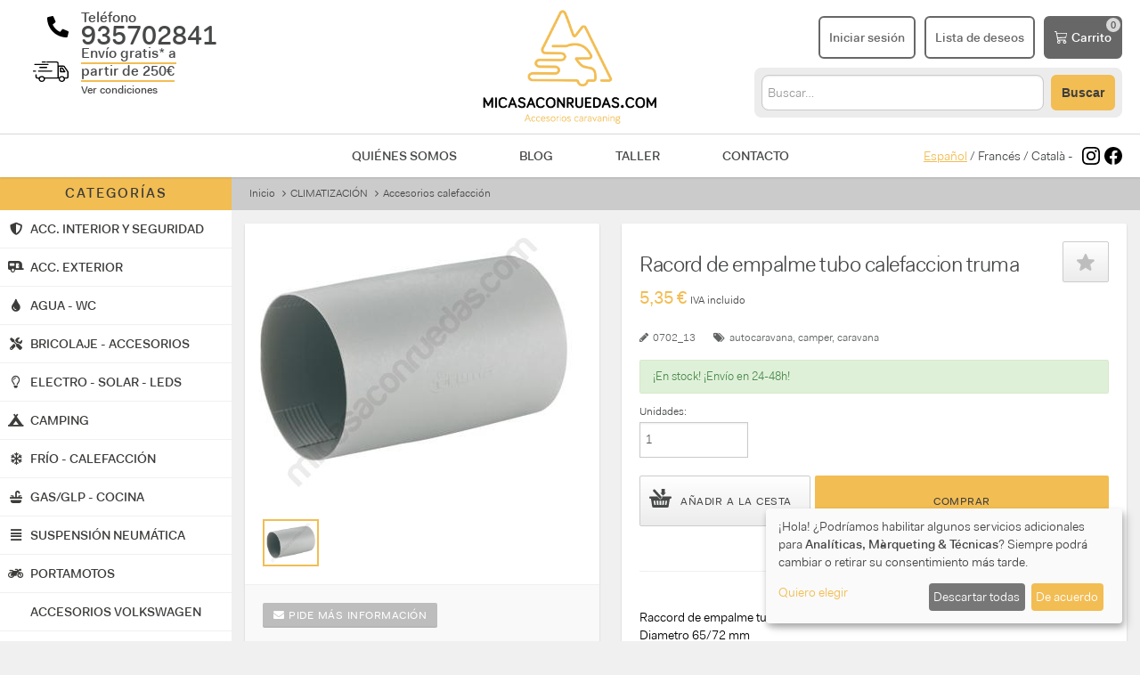

--- FILE ---
content_type: text/html; charset=utf-8
request_url: https://micasaconruedas.com/climatizacion-aires-aire-acondicionado-calefaccion-calor-frio-boiler-agua-caliente-fria-dometic-telair/calefaccion/raccord-de-empalme-tubo-calefaccion-truma/
body_size: 25895
content:
<!DOCTYPE html>
<html lang="es" dir="ltr" class="no-js">
<head>
    <meta charset="utf-8">
    <title>Racord de empalme tubo calefaccion truma - Micasaconruedas.com</title>
    <link rel="canonical" href="https://micasaconruedas.com/climatizacion-aires-aire-acondicionado-calefaccion-calor-frio-boiler-agua-caliente-fria-dometic-telair/calefaccion/raccord-de-empalme-tubo-calefaccion-truma/"/>
    <meta http-equiv="content-language" content="es-es">
    <meta name="language" content="es">
    <meta name="viewport" content="width=device-width, initial-scale=1.0"/>
    <meta name="description" content="">
    <meta name="keywords" content="">
    <meta name="og:title" property="og:title" content="Racord de empalme tubo calefaccion truma"/>
    <meta name="og:type" property="og:type" content="website"/>
    <meta name="og:url" property="og:url" content="https://micasaconruedas.com/climatizacion-aires-aire-acondicionado-calefaccion-calor-frio-boiler-agua-caliente-fria-dometic-telair/calefaccion/raccord-de-empalme-tubo-calefaccion-truma/"/>
    <meta name="og:image" property="og:image" content="https://micasaconruedas.com/static/products/95y73/1976.jpg?1537180381"/>
    <meta name="og:description" property="og:description"
          content=""/>
        <!--twitter-->
            <meta name="twitter:card" content="product">
        <meta name="twitter:domain" content="micasaconruedas.com">
        <meta name="twitter:title" content="Racord de empalme tubo calefaccion truma - Micasaconruedas.com">
        <meta name="twitter:image" content="https://micasaconruedas.com/static/products/95y73/1976.jpg?1537180381">
        <meta name="twitter:site" content="@micasaconruedas">
        <meta name="twitter:creator" content="@micasaconruedas">
        <meta name="twitter:label1" content="Categoría">
        <meta name="twitter:data1" content="Accesorios calefacción">
    
    <base href="//micasaconruedas.com/"/>
    <link rel="shortcut icon" href="/favicon.ico"/>

    <meta http-equiv="X-UA-Compatible" content="IE=edge">

    <!-- Estils -->
    <link href="https://micasaconruedas.com/assets/vendor/fontawesome/css/all.css" rel="stylesheet">
    <link href="https://micasaconruedas.com/public/css/front/plugins.css?1737988397" rel="stylesheet">
    <link href="https://micasaconruedas.com/assets/css/dist/style.min.css?1737988397" rel="stylesheet">
    <link href="https://micasaconruedas.com/assets/fonts/font-awesome.css?1737988397" rel="stylesheet">
    <link href="https://micasaconruedas.com/public/css/front/global.css?1759779514" rel="stylesheet">

    <!-- Fonts -->
    <link rel="preconnect" href="https://fonts.googleapis.com">
    <link rel="preconnect" href="https://fonts.gstatic.com" crossorigin>
    <link href="https://fonts.googleapis.com/css?family=Source+Sans+Pro:300,400,700" rel="stylesheet">
    <link href="https://fonts.googleapis.com/css2?family=Bebas+Neue&display=swap" rel="stylesheet">
    <!-- Google Tag Manager -->
    <script type="application/javascript">
        window.dataLayer = window.dataLayer || [];

        function gtag() {
            dataLayer.push(arguments);
        }

        gtag('consent', 'default', {
            'ad_storage': 'denied',
            'analytics_storage': 'denied',
            'ad_user_data': 'denied',
            'ad_personalization': 'denied',
            'wait_for_update': 500
        });
    </script>
    <script type="application/javascript">
        (function (w, d, s, l, i) {
            w[l] = w[l] || [];
            w[l].push({
                'gtm.start':
                    new Date().getTime(), event: 'gtm.js'
            });
            var f = d.getElementsByTagName(s)[0],
                j = d.createElement(s), dl = l != 'dataLayer' ? '&l=' + l : '';
            j.async = true;
            j.src =
                'https://www.googletagmanager.com/gtm.js?id=' + i + dl;
            f.parentNode.insertBefore(j, f);
        })(window, document, 'script', 'dataLayer', 'GTM-KZGKD72');
    </script>
    <!-- End Google Tag Manager -->
    <script type="application/ld+json">{"@context":"http:\/\/schema.org","@type":"Product","name":"Racord de empalme tubo calefaccion truma","description":"Raccord de empalme tubo calefaccion truma. Diametro 65\/72 mm","brand":"SEA TRIGANO","image":"https:\/\/micasaconruedas.com\/static\/products\/95y73\/1976.jpg?1537180381","sku":"0702_13","productID":"95y73","url":"https:\/\/micasaconruedas.com\/climatizacion-aires-aire-acondicionado-calefaccion-calor-frio-boiler-agua-caliente-fria-dometic-telair\/calefaccion\/raccord-de-empalme-tubo-calefaccion-truma\/","offers":{"@type":"Offer","price":"5.35","priceCurrency":"EUR","itemCondition":"https:\/\/schema.org\/NewCondition","availability":"https:\/\/schema.org\/InStock"},"category":"Vehicles & Parts > Vehicle Parts & Accessories"}</script>
</head>
<body>
<!-- Google Tag Manager (noscript) -->
<noscript>
    <iframe src="https://www.googletagmanager.com/ns.html?id=GTM-KZGKD72"
            height="0" width="0" style="display:none;visibility:hidden"></iframe>
</noscript>
<!-- End Google Tag Manager (noscript) -->


<div class="wrapper">

    <div id="pre-header">
    <a href="#" data-toggle="modal" data-target="#modal_envio_gratis"
   class="envios-gratis container-fluid"
   style="text-decoration: none; background-color: #F8C694; color: #676767; font-weight: bold; text-align: center; padding: 8px">
    Envío gratis* a partir de 250€    <small> - Ver condiciones</small>
</a>    <div id="telefons-mobile" class="container-fluid">
    <div style="display: flex; justify-content: space-between;">
        <div style="font-size: 16px; color: #747474; display: flex; align-items: center">
            <svg height="0.9em" width="0.9em" viewBox="0 0 512 512" xmlns="http://www.w3.org/2000/svg" style="padding-right: 5px; fill: #747474">
                <path fill="#747474" d="M497.39 361.8l-112-48a24 24 0 0 0-28 6.9l-49.6 60.6A370.66 370.66 0 0 1 130.6 204.11l60.6-49.6a23.94 23.94 0 0 0 6.9-28l-48-112A24.16 24.16 0 0 0 122.6.61l-104 24A24 24 0 0 0 0 48c0 256.5 207.9 464 464 464a24 24 0 0 0 23.4-18.6l24-104a24.29 24.29 0 0 0-14.01-27.6z"></path>
            </svg>
            <b>935702841</b>
        </div>
        <div class="text-right">
            <a href="tel:935702841">¡Llama ahora!</a>
        </div>
    </div>
</div>    </div>

    <header id="main-header" style="background: #fff;">

        <div class="container-fluid" style="border-bottom: 1px solid #D8D8D8; padding-top: 10px; padding-bottom: 10px">
    <div class="items-container" style="display: grid; grid-template-columns: 1fr 1fr 1fr">

        <div>
            <div class="menu-mobile">
        <a id="button-menu-mobile" href="#" class="toggle-menu">
        <svg xmlns="http://www.w3.org/2000/svg" viewBox="0 0 448 512">
            <path d="M0 96C0 78.33 14.33 64 32 64H416C433.7 64 448 78.33 448 96C448 113.7 433.7 128 416 128H32C14.33 128 0 113.7 0 96zM0 256C0 238.3 14.33 224 32 224H416C433.7 224 448 238.3 448 256C448 273.7 433.7 288 416 288H32C14.33 288 0 273.7 0 256zM416 448H32C14.33 448 0 433.7 0 416C0 398.3 14.33 384 32 384H416C433.7 384 448 398.3 448 416C448 433.7 433.7 448 416 448z"/>
        </svg>
    </a>
        <a id="button-search-mobile" href="#" class="button button-orange">
        <svg xmlns="http://www.w3.org/2000/svg" viewBox="0 0 512 512"><path d="M500.3 443.7l-119.7-119.7c27.22-40.41 40.65-90.9 33.46-144.7C401.8 87.79 326.8 13.32 235.2 1.723C99.01-15.51-15.51 99.01 1.724 235.2c11.6 91.64 86.08 166.7 177.6 178.9c53.8 7.189 104.3-6.236 144.7-33.46l119.7 119.7c15.62 15.62 40.95 15.62 56.57 0C515.9 484.7 515.9 459.3 500.3 443.7zM79.1 208c0-70.58 57.42-128 128-128s128 57.42 128 128c0 70.58-57.42 128-128 128S79.1 278.6 79.1 208z"/></svg>
    </a>
</div>            <div class="d-md-none"
     style="display: grid; grid-template-columns: 57px 1fr; column-gap: 14px; font-size: 16px;">

    <div style="display: flex; align-items: center; justify-content: flex-end">
        <svg height="1.5em" width="1.5em" viewBox="0 0 512 512" xmlns="http://www.w3.org/2000/svg">
            <path d="M497.39 361.8l-112-48a24 24 0 0 0-28 6.9l-49.6 60.6A370.66 370.66 0 0 1 130.6 204.11l60.6-49.6a23.94 23.94 0 0 0 6.9-28l-48-112A24.16 24.16 0 0 0 122.6.61l-104 24A24 24 0 0 0 0 48c0 256.5 207.9 464 464 464a24 24 0 0 0 23.4-18.6l24-104a24.29 24.29 0 0 0-14.01-27.6z"/>
        </svg>
    </div>

    <div style="font-weight: bold;display: flex;flex-direction: column;justify-content: center;">
        <div>
            Teléfono        </div>
        <div id="telefon_header">
            935702841
        </div>
    </div>


    <div style="display: flex; align-items: center; justify-content: flex-end">
        <svg style="width: 40px; height: auto;" viewBox="0 0 57 34" version="1.1"
             xmlns="http://www.w3.org/2000/svg" xmlns:xlink="http://www.w3.org/1999/xlink">
            <g id="Page-1" stroke="none" stroke-width="1" fill="none" fill-rule="evenodd">
                <g id="c" transform="translate(-37.000000, -100.000000)" fill="#000000">
                    <g id="Group-2" transform="translate(36.000000, 94.000000)">
                        <g id="noun_Truck_544415" transform="translate(0.591690, 5.763127)">
                            <path d="M15.4479144,2.23687297 L20.3687064,2.23687297 C20.9231619,2.23687297 21.4083104,1.7702063 21.4083104,1.23687297 C21.4083104,0.703539637 20.9231619,0.23687297 20.3687064,0.23687297 L15.4479144,0.23687297 C14.8934589,0.23687297 14.4083104,0.703539637 14.4083104,1.23687297 C14.4083104,1.7702063 14.8934589,2.23687297 15.4479144,2.23687297 Z"
                                  id="Path"></path>
                            <path d="M56.7164044,16.1826094 L51.4579188,8.34152413 C50.9043939,7.48493499 49.9357255,6.9578032 48.8286759,6.9578032 L41.4944723,6.9578032 L41.4944723,3.20198925 C41.4944723,1.55470243 40.1106603,0.23687297 38.3808953,0.23687297 L22.8822007,0.23687297 C22.3286759,0.23687297 21.8443417,0.69811328 21.8443417,1.22524506 C21.8443417,1.75237685 22.3286759,2.21361716 22.8822007,2.21361716 L38.3808953,2.21361716 C38.9344201,2.21361716 39.4187543,2.67485747 39.4187543,3.20198925 L39.4187543,26.857028 L19.0767177,26.857028 C18.1772399,25.4074156 16.5166655,24.353152 14.5793287,24.353152 C12.6419919,24.353152 10.9814174,25.3415241 10.0819396,26.857028 L7.52188742,26.857028 C6.96836262,26.857028 6.48402841,26.3957877 6.48402841,25.8686559 L6.48402841,22.4422993 C6.48402841,21.9151675 5.99969421,21.4539272 5.4461694,21.4539272 C4.8926446,21.4539272 4.4083104,21.9151675 4.4083104,22.4422993 L4.4083104,25.8686559 C4.4083104,27.5159427 5.79212241,28.8337722 7.52188742,28.8337722 L9.39003363,28.8337722 C9.39003363,28.9655551 9.39003363,29.1632296 9.39003363,29.2950125 C9.39003363,31.9965629 11.7425141,34.236873 14.5793287,34.236873 C17.4161433,34.236873 19.7686237,31.9965629 19.7686237,29.2950125 C19.7686237,29.1632296 19.7686237,28.9655551 19.7686237,28.8337722 L40.5258039,28.8337722 C40.5258039,28.8337722 40.5258039,28.8337722 40.5949945,28.8337722 C40.5949945,28.8337722 40.5949945,28.8337722 40.6641851,28.8337722 L41.4944723,28.8337722 C41.4944723,28.9655551 41.4944723,29.1632296 41.4944723,29.2950125 C41.4944723,31.9965629 43.8469527,34.236873 46.6837673,34.236873 C49.5205819,34.236873 51.8730624,31.9965629 51.8730624,29.2950125 C51.8730624,29.1632296 51.8730624,28.9655551 51.8730624,28.8337722 L54.2947334,28.8337722 C56.0244984,28.8337722 57.4083104,27.5159427 57.4083104,25.8686559 L57.4083104,17.8298962 C57.2699292,17.236873 57.0623574,16.7097412 56.7164044,16.1826094 Z M14.5793287,32.3260203 C12.8495637,32.3260203 11.4657516,31.0081908 11.4657516,29.360904 C11.4657516,27.7136172 12.8495637,26.3957877 14.5793287,26.3957877 C15.8247595,26.3957877 16.8626185,27.0547024 17.3469527,28.0430745 C17.3469527,28.1748575 17.4161433,28.3725319 17.5545245,28.5043148 C17.6237151,28.7678807 17.6929057,29.0973381 17.6929057,29.360904 C17.6929057,31.0081908 16.3090937,32.3260203 14.5793287,32.3260203 Z M46.5453861,32.3260203 C44.8156211,32.3260203 43.4318091,31.0081908 43.4318091,29.360904 C43.4318091,27.7136172 44.8156211,26.3957877 46.5453861,26.3957877 C48.2751511,26.3957877 49.6589631,27.7136172 49.6589631,29.360904 C49.6589631,31.0081908 48.2751511,32.3260203 46.5453861,32.3260203 Z M55.1942112,25.9345474 C55.1942112,26.4616792 54.709877,26.9229195 54.1563522,26.9229195 L51.1119657,26.9229195 C50.2124879,25.4733071 48.5519135,24.4190435 46.6145767,24.4190435 C44.6772399,24.4190435 43.0166655,25.4074156 42.1171877,26.9229195 L41.6328535,26.9229195 L41.6328535,9.00043886 L48.8978665,9.00043886 C49.2438195,9.00043886 49.5897725,9.19811328 49.7973443,9.46167917 L54.9866394,17.3027644 C55.1250206,17.4345474 55.1250206,17.6322218 55.1250206,17.8298962 L55.1250206,25.9345474 L55.1942112,25.9345474 Z"
                                  id="Shape" fill-rule="nonzero"></path>
                            <path d="M48.2920313,10.7035396 C48.082729,10.436873 47.7338918,10.236873 47.3850546,10.236873 L44.454822,10.236873 C43.8966825,10.236873 43.4083104,10.7035396 43.4083104,11.236873 L43.4083104,17.236873 C43.4083104,17.7702063 43.8966825,18.236873 44.454822,18.236873 L51.3617988,18.236873 C51.3617988,18.236873 51.3617988,18.236873 51.3617988,18.236873 C51.9199383,18.236873 52.4083104,17.7702063 52.4083104,17.236873 C52.4083104,16.9702063 52.338543,16.7702063 52.1292406,16.5702063 L48.2920313,10.7035396 Z M45.5711011,16.236873 L45.5711011,12.236873 L46.826915,12.236873 L49.4780778,16.236873 L45.5711011,16.236873 Z"
                                  id="Shape" fill-rule="nonzero"></path>
                            <path d="M3.43204927,6.23687297 L24.3845715,6.23687297 C24.9305656,6.23687297 25.4083104,5.7702063 25.4083104,5.23687297 C25.4083104,4.70353964 24.9305656,4.23687297 24.3845715,4.23687297 L3.43204927,4.23687297 C2.8860552,4.23687297 2.4083104,4.70353964 2.4083104,5.23687297 C2.4083104,5.7702063 2.81780594,6.23687297 3.43204927,6.23687297 Z"
                                  id="Path"></path>
                            <path d="M8.4083104,16.236873 C8.4083104,16.7702063 8.8860552,17.236873 9.43204927,17.236873 L30.3845715,17.236873 C30.9305656,17.236873 31.4083104,16.7702063 31.4083104,16.236873 C31.4083104,15.7035396 30.9305656,15.236873 30.3845715,15.236873 L9.43204927,15.236873 C8.8860552,15.236873 8.4083104,15.7035396 8.4083104,16.236873 Z"
                                  id="Path"></path>
                            <path d="M5.4083104,16.236873 C5.4083104,15.7035396 5.00601155,15.236873 4.54624143,15.236873 L1.27037936,15.236873 C0.810609247,15.236873 0.408310396,15.7035396 0.408310396,16.236873 C0.408310396,16.7702063 0.810609247,17.236873 1.27037936,17.236873 L4.54624143,17.236873 C5.00601155,17.236873 5.4083104,16.836873 5.4083104,16.236873 Z"
                                  id="Path"></path>
                            <path d="M22.3599233,11.236873 C22.9190631,11.236873 23.4083104,10.7702063 23.4083104,10.236873 C23.4083104,9.70353964 22.9190631,9.23687297 22.3599233,9.23687297 L11.4566975,9.23687297 C10.8975577,9.23687297 10.4083104,9.70353964 10.4083104,10.236873 C10.4083104,10.7702063 10.8975577,11.236873 11.4566975,11.236873 L22.3599233,11.236873 Z"
                                  id="Path"></path>
                        </g>
                    </g>
                </g>
            </g>
        </svg>
    </div>
    <a href="#" data-toggle="modal" data-target="#modal_envio_gratis"
       style="display: flex; align-items: center; font-weight: bold; color: #474948; text-decoration: none;">
        <div>
            <span style="border-bottom: 2px solid #f2bd53">Envío gratis* a <br> partir de 250€<br/></span>
            <small style="font-size:12px">Ver condiciones</small>
        </div>
    </a>
</div>        </div>

        <div class="logo" style="display: flex; justify-content: center">
            <a href="https://micasaconruedas.com/" title="Volver a Inicio">
                <img style="height: 130px; max-width: initial;"
                     src="https://micasaconruedas.com/resources/images/logo-micasaconruedas.png"
                     alt="micasaconruedas.com"
                />
            </a>
        </div>
        <div style="display: flex; flex-direction: column; justify-content: center; align-items: flex-end">
            <div style="display: flex">
                                <a class="button button-mobile" href="https://micasaconruedas.com/login/" title="Inicio sesión / Registro">
                    <svg xmlns="http://www.w3.org/2000/svg" viewBox="0 0 448 512"><path d="M224 256c70.7 0 128-57.31 128-128s-57.3-128-128-128C153.3 0 96 57.31 96 128S153.3 256 224 256zM274.7 304H173.3C77.61 304 0 381.6 0 477.3c0 19.14 15.52 34.67 34.66 34.67h378.7C432.5 512 448 496.5 448 477.3C448 381.6 370.4 304 274.7 304z"/></svg>
                    <span>Iniciar sesión</span>
                </a>
                <a href="https://micasaconruedas.com/lista-deseos/" class="button button-mobile" style="margin-left: 10px">
                    <svg xmlns="http://www.w3.org/2000/svg" height="1em" viewBox="0 0 576 512"><path d="M316.9 18C311.6 7 300.4 0 288.1 0s-23.4 7-28.8 18L195 150.3 51.4 171.5c-12 1.8-22 10.2-25.7 21.7s-.7 24.2 7.9 32.7L137.8 329 113.2 474.7c-2 12 3 24.2 12.9 31.3s23 8 33.8 2.3l128.3-68.5 128.3 68.5c10.8 5.7 23.9 4.9 33.8-2.3s14.9-19.3 12.9-31.3L438.5 329 542.7 225.9c8.6-8.5 11.7-21.2 7.9-32.7s-13.7-19.9-25.7-21.7L381.2 150.3 316.9 18z"/></svg>
                    <span>Lista de deseos</span>
                </a>
                                <a class="mini-cart button button-gray" style="margin-left: 10px"
                   href="https://micasaconruedas.com/cart/"
                   title="Ir a la cesta">
                    <svg style="width: 1em;" viewBox="0 0 19 20" version="1.1"
                         xmlns="http://www.w3.org/2000/svg" xmlns:xlink="http://www.w3.org/1999/xlink">
                        <g id="Page-1" stroke="none" stroke-width="1" fill="none" fill-rule="evenodd">
                            <g id="c" transform="translate(-1271.000000, -32.000000)" fill="#FFFFFF"
                               fill-rule="nonzero">
                                <g id="Group-4" transform="translate(1153.000000, 21.000000)">
                                    <path d="M118,11.6818182 C118,11.3052604 118.283559,11 118.633346,11 L120.533384,11 C120.824071,11.0000865 121.077383,11.2131853 121.147729,11.5168182 L121.660739,13.7272727 L136.367031,13.7272727 C136.556697,13.727396 136.736329,13.8190198 136.856539,13.9769537 C136.97675,14.1348875 137.024885,14.3425058 136.98771,14.5427273 L135.721018,21.3609091 C135.664009,21.6667828 135.421429,21.8919857 135.132007,21.9077273 L123.228904,22.5513636 L123.592444,24.6363636 L134.466993,24.6363636 C134.816781,24.6363636 135.100339,24.941624 135.100339,25.3181818 C135.100339,25.6947396 134.816781,26 134.466993,26 L123.066767,26 C122.762143,25.9996962 122.500872,25.765976 122.444822,25.4436364 L120.546051,14.555 L120.039374,12.3636364 L118.633346,12.3636364 C118.283559,12.3636364 118,12.058376 118,11.6818182 Z M122,15 L123.0901,21 L134.956618,20.3851306 L136,15 L122,15 Z M124.5,26 C125.880712,26 127,27.1192881 127,28.5 C127,29.8807119 125.880712,31 124.5,31 C123.119288,31 122,29.8807119 122,28.5 C122,27.1192881 123.119288,26 124.5,26 Z M124.5,27.25 C123.809644,27.25 123.25,27.8096441 123.25,28.5 C123.25,29.1903559 123.809644,29.75 124.5,29.75 C125.190356,29.75 125.75,29.1903559 125.75,28.5 C125.75,27.8096441 125.190356,27.25 124.5,27.25 Z M133.5,26 C134.880712,26 136,27.1192881 136,28.5 C136,29.8807119 134.880712,31 133.5,31 C132.119288,31 131,29.8807119 131,28.5 C131,27.1192881 132.119288,26 133.5,26 Z M133.5,27.25 C132.809644,27.25 132.25,27.8096441 132.25,28.5 C132.25,29.1903559 132.809644,29.75 133.5,29.75 C134.190356,29.75 134.75,29.1903559 134.75,28.5 C134.75,27.8096441 134.190356,27.25 133.5,27.25 Z"
                                          id="Shape"></path>
                                </g>
                            </g>
                        </g>
                    </svg>
                    <span class="carrito">Carrito</span>
                </a>
            </div>
            <!-- Search Desktop -->
            <div id="search-desktop">
                <form class="global-search" method="POST" action="https://micasaconruedas.com/cerca/">
                    <input type="text" name="cerca" class="cerca"
                           placeholder="Buscar&hellip;" autocomplete="off" value="">
                    <button type="submit" class="button button-orange" style="line-height: 12px;">Buscar                    </button>
                </form>
            </div>
            <!-- End Search Desktop -->
        </div>
    </div>
</div>
        <div id="submenu" class="container-fluid">
    <div style="display: flex; justify-content: center; align-items: center;">
        <!-- Search mobile -->
        <div id="search-mobile">
            <form class="global-search" method="POST" action="https://micasaconruedas.com/cerca/">
                <input type="text" name="cerca" class="cerca" style="width: auto; line-height: 29px;"
                       placeholder="Buscar&hellip;" autocomplete="off" value="">
                <button type="submit" id="button-search" class="button button-orange">
                    Buscar
                </button>
            </form>
        </div>
        <!-- End Search Mobile -->
    </div>
</div>
        <div class="d-md-none container-fluid">
    <div style="display: grid; grid-template-columns: 1fr 3fr 1fr">
        <div></div>
        <nav>
            <a href="https://micasaconruedas.com/quienes-somos/" style="margin:0 30px">Quiénes somos</a>
            <a href="https://micasaconruedas.com/blog/" style="margin:0 30px">Blog</a>
            <a href="https://micasaconruedas.com/taller-camper-autocaravana/" style="margin:0 30px">Taller</a>
            <a href="https://micasaconruedas.com/contact/" style="margin:0 30px">Contacto</a>
        </nav>
        <div style="display: flex; align-items: center; justify-content: flex-end">
                        <div style="padding-right:10px">
                                                <span style="text-decoration: underline; color: #f2bd53">Español</span>
                                /                                                <a href="https://micasaconruedas.com/fr/" style="color: #474948; text-decoration: none">Francés</a>
                                /                                                <a href="https://micasaconruedas.com/ca/" style="color: #474948; text-decoration: none">Català</a>
                                                                -
            </div>
                        <a href="https://www.instagram.com/micasa_conruedas/" target="_blank"
               style="display: flex; align-items: center; margin-right: 5px;">
                <svg width="20px" height="20px" role="img" viewBox="0 0 24 24"
                     xmlns="http://www.w3.org/2000/svg"><title>Instagram icon</title>
                    <path d="M12 0C8.74 0 8.333.015 7.053.072 5.775.132 4.905.333 4.14.63c-.789.306-1.459.717-2.126 1.384S.935 3.35.63 4.14C.333 4.905.131 5.775.072 7.053.012 8.333 0 8.74 0 12s.015 3.667.072 4.947c.06 1.277.261 2.148.558 2.913.306.788.717 1.459 1.384 2.126.667.666 1.336 1.079 2.126 1.384.766.296 1.636.499 2.913.558C8.333 23.988 8.74 24 12 24s3.667-.015 4.947-.072c1.277-.06 2.148-.262 2.913-.558.788-.306 1.459-.718 2.126-1.384.666-.667 1.079-1.335 1.384-2.126.296-.765.499-1.636.558-2.913.06-1.28.072-1.687.072-4.947s-.015-3.667-.072-4.947c-.06-1.277-.262-2.149-.558-2.913-.306-.789-.718-1.459-1.384-2.126C21.319 1.347 20.651.935 19.86.63c-.765-.297-1.636-.499-2.913-.558C15.667.012 15.26 0 12 0zm0 2.16c3.203 0 3.585.016 4.85.071 1.17.055 1.805.249 2.227.415.562.217.96.477 1.382.896.419.42.679.819.896 1.381.164.422.36 1.057.413 2.227.057 1.266.07 1.646.07 4.85s-.015 3.585-.074 4.85c-.061 1.17-.256 1.805-.421 2.227-.224.562-.479.96-.899 1.382-.419.419-.824.679-1.38.896-.42.164-1.065.36-2.235.413-1.274.057-1.649.07-4.859.07-3.211 0-3.586-.015-4.859-.074-1.171-.061-1.816-.256-2.236-.421-.569-.224-.96-.479-1.379-.899-.421-.419-.69-.824-.9-1.38-.165-.42-.359-1.065-.42-2.235-.045-1.26-.061-1.649-.061-4.844 0-3.196.016-3.586.061-4.861.061-1.17.255-1.814.42-2.234.21-.57.479-.96.9-1.381.419-.419.81-.689 1.379-.898.42-.166 1.051-.361 2.221-.421 1.275-.045 1.65-.06 4.859-.06l.045.03zm0 3.678c-3.405 0-6.162 2.76-6.162 6.162 0 3.405 2.76 6.162 6.162 6.162 3.405 0 6.162-2.76 6.162-6.162 0-3.405-2.76-6.162-6.162-6.162zM12 16c-2.21 0-4-1.79-4-4s1.79-4 4-4 4 1.79 4 4-1.79 4-4 4zm7.846-10.405c0 .795-.646 1.44-1.44 1.44-.795 0-1.44-.646-1.44-1.44 0-.794.646-1.439 1.44-1.439.793-.001 1.44.645 1.44 1.439z"/>
                </svg>
            </a>
            <a href="https://www.facebook.com/webmicasaconruedas" target="_blank"
               style="display: flex; align-items: center">
                <svg width="20px" height="20px" role="img" viewBox="0 0 24 24"
                     xmlns="http://www.w3.org/2000/svg"><title>Facebook icon</title>
                    <path d="M23.9981 11.9991C23.9981 5.37216 18.626 0 11.9991 0C5.37216 0 0 5.37216 0 11.9991C0 17.9882 4.38789 22.9522 10.1242 23.8524V15.4676H7.07758V11.9991H10.1242V9.35553C10.1242 6.34826 11.9156 4.68714 14.6564 4.68714C15.9692 4.68714 17.3424 4.92149 17.3424 4.92149V7.87439H15.8294C14.3388 7.87439 13.8739 8.79933 13.8739 9.74824V11.9991H17.2018L16.6698 15.4676H13.8739V23.8524C19.6103 22.9522 23.9981 17.9882 23.9981 11.9991Z"/>
                </svg>
            </a>
        </div>
    </div>
</div>
        <div class="resum-cart">
            <div class="resum-cart-inner">
                <ul class="resum-products-list"></ul>
                <div class="actions">
                    <p class="resum-subtotal"></p>
                    <div style="display:flex; justify-content: flex-end;">
                        <a class="button"
                           href="https://micasaconruedas.com/cart/">Ir a la cesta</a>
                        <a class="button button-orange beginCheckout" style="margin-left: 5px;"
                           href="https://micasaconruedas.com/cart/direction/">Finalizar compra</a>
                    </div>
                </div>
            </div>
        </div>
    </header>

    
    <section class="main main-layout-flex">

        <section class="home">

            <div class="container-flex">
                <div class="sidebar-flex">
                    <div class="sidebar-cats">
    <h3 class="title">
        Categorías        <a href="#" id="close-menu" class="toggle-menu visible-phone">x</a>
    </h3>
        <ul class="items">
                    <li>
                <a href="#">
                    <div class="icon"><i class="fas fa-shield-alt"></i></div>
                    <span>ACC. INTERIOR Y SEGURIDAD</span>
                </a>
                <span class="wrapper-categories num_cats_8">
                    <ul class="categories">
                                                    <li>
                                <a class="title-cat" href="https://micasaconruedas.com/protectores-termicos-y-oscurecedores/">PROTECTORES TÉRMICOS, FUNDAS Y OSCURECEDORES</a>
                                <ul class="subcategories">
                                                                            <li><a class="title-subcat" href="https://micasaconruedas.com/protectores-termicos-y-oscurecedores/fundas-caravaning/">Fundas autocaravana y caravana</a></li>
                                                                            <li><a class="title-subcat" href="https://micasaconruedas.com/protectores-termicos-y-oscurecedores/protectores-termicos/">Protectores térmicos cabina</a></li>
                                                                            <li><a class="title-subcat" href="https://micasaconruedas.com/protectores-termicos-y-oscurecedores/oscurecedores-de-cabina/">Oscurecedores de cabina</a></li>
                                                                    </ul>
                            </li>
                                                    <li>
                                <a class="title-cat" href="https://micasaconruedas.com/cerraduras-retenedores-puertas-caravana-autocaravana-retenedor-caravanas-autocaravanas/">CERRADURAS Y RETENEDORES PARA PUERTAS</a>
                                <ul class="subcategories">
                                                                    </ul>
                            </li>
                                                    <li>
                                <a class="title-cat" href="https://micasaconruedas.com/comfort-interior-caravana-autocarava-camping-camper-portaobjetos-alfombras-fundas-fundas-cortinas-mosquiteras-pies-patas-mesa/">CONFORT INTERIOR DE AUTOCARAVANAS</a>
                                <ul class="subcategories">
                                                                            <li><a class="title-subcat" href="https://micasaconruedas.com/comfort-interior-caravana-autocarava-camping-camper-portaobjetos-alfombras-fundas-fundas-cortinas-mosquiteras-pies-patas-mesa/ropa/">Ropa del hogar</a></li>
                                                                            <li><a class="title-subcat" href="https://micasaconruedas.com/comfort-interior-caravana-autocarava-camping-camper-portaobjetos-alfombras-fundas-fundas-cortinas-mosquiteras-pies-patas-mesa/patas-mesa-regulable-fijo-cama-plegable-extraible-pata-pie-soporte-caravana-autocaravana-camper-furgo/">Soportes, pies de mesa y camas</a></li>
                                                                            <li><a class="title-subcat" href="https://micasaconruedas.com/comfort-interior-caravana-autocarava-camping-camper-portaobjetos-alfombras-fundas-fundas-cortinas-mosquiteras-pies-patas-mesa/bases-giratorias-para-asientos/">Bases giratorias para asientos</a></li>
                                                                            <li><a class="title-subcat" href="https://micasaconruedas.com/comfort-interior-caravana-autocarava-camping-camper-portaobjetos-alfombras-fundas-fundas-cortinas-mosquiteras-pies-patas-mesa/portaobjetos/">Portaobjetos - Almacenaje</a></li>
                                                                            <li><a class="title-subcat" href="https://micasaconruedas.com/comfort-interior-caravana-autocarava-camping-camper-portaobjetos-alfombras-fundas-fundas-cortinas-mosquiteras-pies-patas-mesa/accesorios-varios-escurreplatos-camping-plastico/">Accesorios varios de comfort interior</a></li>
                                                                            <li><a class="title-subcat" href="https://micasaconruedas.com/comfort-interior-caravana-autocarava-camping-camper-portaobjetos-alfombras-fundas-fundas-cortinas-mosquiteras-pies-patas-mesa/alfombras-y-fundas/">Alfombras y fundas asiento</a></li>
                                                                            <li><a class="title-subcat" href="https://micasaconruedas.com/comfort-interior-caravana-autocarava-camping-camper-portaobjetos-alfombras-fundas-fundas-cortinas-mosquiteras-pies-patas-mesa/cortinas-y-mosquiteras/">Cortinas y mosquiteras</a></li>
                                                                            <li><a class="title-subcat" href="https://micasaconruedas.com/comfort-interior-caravana-autocarava-camping-camper-portaobjetos-alfombras-fundas-fundas-cortinas-mosquiteras-pies-patas-mesa/comfort-para-nuestros-amigos-peludos-accesorios-mascotas/">Accesorios para mascotas</a></li>
                                                                    </ul>
                            </li>
                                                    <li>
                                <a class="title-cat" href="https://micasaconruedas.com/electrodomestico-12v-caravana-autocaravana-barco-camping-camper-extractor-extractores-aspirador-cafetera-calienta-liquidos-lavadora-matamosquitos-secador-hervidor-agua-vnetilado/">ELECTRODOMÉSTICO 12 V</a>
                                <ul class="subcategories">
                                                                    </ul>
                            </li>
                                                    <li>
                                <a class="title-cat" href="https://micasaconruedas.com/accesorios-para-garaje-y-arcones-caravanas-autocaravanas-caravana-autocaravana-organizador-organizadores-soporte-rueda-thule-fiamma-red-redes-portaobjetos/">GARAJE Y ACCESORIOS</a>
                                <ul class="subcategories">
                                                                            <li><a class="title-subcat" href="https://micasaconruedas.com/accesorios-para-garaje-y-arcones-caravanas-autocaravanas-caravana-autocaravana-organizador-organizadores-soporte-rueda-thule-fiamma-red-redes-portaobjetos/armario-corredero-para-garajes/">Armario corredero para garajes Autocaravana</a></li>
                                                                    </ul>
                            </li>
                                                    <li>
                                <a class="title-cat" href="https://micasaconruedas.com/regalos-caravaning-bolsos-posters-llavero-caravana-autocaravana-camper-furgo/">REGALOS CARAVANING</a>
                                <ul class="subcategories">
                                                                    </ul>
                            </li>
                                                    <li>
                                <a class="title-cat" href="https://micasaconruedas.com/seguridad-vehiculo/">SEGURIDAD PARA VEHÍCULO</a>
                                <ul class="subcategories">
                                                                            <li><a class="title-subcat" href="https://micasaconruedas.com/seguridad-vehiculo/cajas-fuertes/">Cajas fuertes</a></li>
                                                                            <li><a class="title-subcat" href="https://micasaconruedas.com/seguridad-vehiculo/alarma-vehiculo/">Alarma vehículo y localizadores</a></li>
                                                                            <li><a class="title-subcat" href="https://micasaconruedas.com/seguridad-vehiculo/seguridad-para-puertas-caravana-autocaravana-camper/">Seguridad para Puertas</a></li>
                                                                            <li><a class="title-subcat" href="https://micasaconruedas.com/seguridad-vehiculo/alarmas-gas-caravana-autocaravana-co-narcoticos-anti-camper-12v-pilas/">Alarmas Gas y anti-narcotizantes.</a></li>
                                                                            <li><a class="title-subcat" href="https://micasaconruedas.com/seguridad-vehiculo/antirrobo/">Antirrobo Caravana</a></li>
                                                                            <li><a class="title-subcat" href="https://micasaconruedas.com/seguridad-vehiculo/cinturones-de-seguridad-ksw-autocaravana-camper-furgo/">Cinturones de Seguridad</a></li>
                                                                            <li><a class="title-subcat" href="https://micasaconruedas.com/seguridad-vehiculo/extintores-fuego-caravana-autocaravana-camper-furgo-seguridad-vehiculo/">Extintores Fuego</a></li>
                                                                    </ul>
                            </li>
                                                    <li>
                                <a class="title-cat" href="https://micasaconruedas.com/electrodomesticos-220-v/">ELECTRODOMESTICOS 220 V</a>
                                <ul class="subcategories">
                                                                    </ul>
                            </li>
                                                <a href="#" class="close-categories">x</a>
                    </ul>
                </span>
            </li>
                    <li>
                <a href="#">
                    <div class="icon"><i class="fas fa-caravan"></i></div>
                    <span>ACC. EXTERIOR</span>
                </a>
                <span class="wrapper-categories num_cats_6">
                    <ul class="categories">
                                                    <li>
                                <a class="title-cat" href="https://micasaconruedas.com/accesorios-carroceria-caravana-autocaravana-toldos-escaleras-patas-gatos-bases-giratorias-escalones/">ACCESORIOS EXTERIOR AUTOCARAVANA</a>
                                <ul class="subcategories">
                                                                            <li><a class="title-subcat" href="https://micasaconruedas.com/accesorios-carroceria-caravana-autocaravana-toldos-escaleras-patas-gatos-bases-giratorias-escalones/baules/">Baúles, cofres y portaequipajes</a></li>
                                                                            <li><a class="title-subcat" href="https://micasaconruedas.com/accesorios-carroceria-caravana-autocaravana-toldos-escaleras-patas-gatos-bases-giratorias-escalones/basculas-pesa-lanza-caravana-seguridad-remolque/">Báscula para caravana</a></li>
                                                                            <li><a class="title-subcat" href="https://micasaconruedas.com/accesorios-carroceria-caravana-autocaravana-toldos-escaleras-patas-gatos-bases-giratorias-escalones/escaleras-y-bacas/">Escaleras y bacas</a></li>
                                                                            <li><a class="title-subcat" href="https://micasaconruedas.com/accesorios-carroceria-caravana-autocaravana-toldos-escaleras-patas-gatos-bases-giratorias-escalones/escalones-caravana-camping-subir-autocaravana-escalon-peldano-subida/">Escalones</a></li>
                                                                            <li><a class="title-subcat" href="https://micasaconruedas.com/accesorios-carroceria-caravana-autocaravana-toldos-escaleras-patas-gatos-bases-giratorias-escalones/espejos-retrovisores/">Espejos retrovisores</a></li>
                                                                            <li><a class="title-subcat" href="https://micasaconruedas.com/accesorios-carroceria-caravana-autocaravana-toldos-escaleras-patas-gatos-bases-giratorias-escalones/estribos-y-faldones-fiat-autocaravana-camper-paso-rueda/">Estribos y faldones</a></li>
                                                                            <li><a class="title-subcat" href="https://micasaconruedas.com/accesorios-carroceria-caravana-autocaravana-toldos-escaleras-patas-gatos-bases-giratorias-escalones/patas-pata-gatos-caravana-autocaravana/">Patas - Gatos -Elevadores caravana - Autocaravana</a></li>
                                                                            <li><a class="title-subcat" href="https://micasaconruedas.com/accesorios-carroceria-caravana-autocaravana-toldos-escaleras-patas-gatos-bases-giratorias-escalones/vierteaguas-caravana-autocaravana-vierte-agua/">Vierteaguas</a></li>
                                                                    </ul>
                            </li>
                                                    <li>
                                <a class="title-cat" href="https://micasaconruedas.com/claraboyas-protectores-termicos-accesorios-fiamma-heki-escurecedores-caravana-autocaravanas/">CLARABOYAS, VENTANAS Y ACCESORIOS</a>
                                <ul class="subcategories">
                                                                            <li><a class="title-subcat" href="https://micasaconruedas.com/claraboyas-protectores-termicos-accesorios-fiamma-heki-escurecedores-caravana-autocaravanas/claraboyas-tragaluz-ventanas-techo-caravana-autocaravana-camper-furgo/">Claraboyas de techo para caravanas y autocaravanas</a></li>
                                                                            <li><a class="title-subcat" href="https://micasaconruedas.com/claraboyas-protectores-termicos-accesorios-fiamma-heki-escurecedores-caravana-autocaravanas/ventanas/">Ventanas</a></li>
                                                                            <li><a class="title-subcat" href="https://micasaconruedas.com/claraboyas-protectores-termicos-accesorios-fiamma-heki-escurecedores-caravana-autocaravanas/compas-de-ventana-cierre-flexo-ventana-caravana-autocaravana-camper-camping/">Compases y cierres de ventana</a></li>
                                                                            <li><a class="title-subcat" href="https://micasaconruedas.com/claraboyas-protectores-termicos-accesorios-fiamma-heki-escurecedores-caravana-autocaravanas/ventilacion-en-ventanas/">Ventilación en ventanas</a></li>
                                                                            <li><a class="title-subcat" href="https://micasaconruedas.com/claraboyas-protectores-termicos-accesorios-fiamma-heki-escurecedores-caravana-autocaravanas/oscurecedores-ventana-cassete-casete-casette-interior-caravana-autocaravana-camper-furgo-mosquitera/">Oscurecedores ventana</a></li>
                                                                    </ul>
                            </li>
                                                    <li>
                                <a class="title-cat" href="https://micasaconruedas.com/enganches-estabilizadores-y-accesorios-rueda-jockey-cable-seguridad-enganche-remolque/">ENGANCHES ESTABILIZADORES Y ACCESORIOS</a>
                                <ul class="subcategories">
                                                                            <li><a class="title-subcat" href="https://micasaconruedas.com/enganches-estabilizadores-y-accesorios-rueda-jockey-cable-seguridad-enganche-remolque/enganches-autocaravanas-y-campers/">Enganches autocaravanas y campers</a></li>
                                                                            <li><a class="title-subcat" href="https://micasaconruedas.com/enganches-estabilizadores-y-accesorios-rueda-jockey-cable-seguridad-enganche-remolque/movers-caravana/">Movers caravana</a></li>
                                                                    </ul>
                            </li>
                                                    <li>
                                <a class="title-cat" href="https://micasaconruedas.com/accesorios-caravana-autocaravana-neumaticos-cadenas-soporte-llanta-separador-15-34-calzos-cunas-froli-fiamma-milenco/">ACCESORIOS PARA NEUMÁTICOS</a>
                                <ul class="subcategories">
                                                                            <li><a class="title-subcat" href="https://micasaconruedas.com/accesorios-caravana-autocaravana-neumaticos-cadenas-soporte-llanta-separador-15-34-calzos-cunas-froli-fiamma-milenco/cadenas-de-nieve-autocaravanas-camper-furgo-4x4-t2s/">Cadenas para nieve</a></li>
                                                                            <li><a class="title-subcat" href="https://micasaconruedas.com/accesorios-caravana-autocaravana-neumaticos-cadenas-soporte-llanta-separador-15-34-calzos-cunas-froli-fiamma-milenco/calzos-estacionamiento-cunas-elevadores-planchas-fiamma-caravana-autocaravana/">Calzos estacionamiento</a></li>
                                                                            <li><a class="title-subcat" href="https://micasaconruedas.com/accesorios-caravana-autocaravana-neumaticos-cadenas-soporte-llanta-separador-15-34-calzos-cunas-froli-fiamma-milenco/tapacubos-autocaravana-autocaravana-camper/">Tapacubos autocaravana - Llantas</a></li>
                                                                            <li><a class="title-subcat" href="https://micasaconruedas.com/accesorios-caravana-autocaravana-neumaticos-cadenas-soporte-llanta-separador-15-34-calzos-cunas-froli-fiamma-milenco/soportes-rueda-recambio/">Soportes rueda recambio y compresores de aire</a></li>
                                                                    </ul>
                            </li>
                                                    <li>
                                <a class="title-cat" href="https://micasaconruedas.com/portabicicletas-y-accesorios-fundas-panel-caravana-autocaravana-fiamma-funza-lanza-funda-bici-bicicletas/">PORTABICICLETAS Y ACCESORIOS</a>
                                <ul class="subcategories">
                                                                            <li><a class="title-subcat" href="https://micasaconruedas.com/portabicicletas-y-accesorios-fundas-panel-caravana-autocaravana-fiamma-funza-lanza-funda-bici-bicicletas/portabicicletas-y-accesorios/">Portabicicletas autocaravanas</a></li>
                                                                            <li><a class="title-subcat" href="https://micasaconruedas.com/portabicicletas-y-accesorios-fundas-panel-caravana-autocaravana-fiamma-funza-lanza-funda-bici-bicicletas/portabicicletas-furgoneta-camper/">Portabicicletas furgoneta - camper</a></li>
                                                                            <li><a class="title-subcat" href="https://micasaconruedas.com/portabicicletas-y-accesorios-fundas-panel-caravana-autocaravana-fiamma-funza-lanza-funda-bici-bicicletas/portabicicletas-caravana-y-garaje/">Portabicicletas caravana y garaje</a></li>
                                                                            <li><a class="title-subcat" href="https://micasaconruedas.com/portabicicletas-y-accesorios-fundas-panel-caravana-autocaravana-fiamma-funza-lanza-funda-bici-bicicletas/accesorios-portabicicletas/">Fundas Portabicicletas y Accesorios</a></li>
                                                                    </ul>
                            </li>
                                                    <li>
                                <a class="title-cat" href="https://micasaconruedas.com/toldos/">TOLDOS</a>
                                <ul class="subcategories">
                                                                            <li><a class="title-subcat" href="https://micasaconruedas.com/toldos/soportes-para-toldos-de-pared-557/">Adaptadores para toldos</a></li>
                                                                            <li><a class="title-subcat" href="https://micasaconruedas.com/toldos/toldos-de-pared/">Toldos de pared (Autocaravana)</a></li>
                                                                            <li><a class="title-subcat" href="https://micasaconruedas.com/toldos/toldos-de-techo/">Toldos de techo (Camper)</a></li>
                                                                            <li><a class="title-subcat" href="https://micasaconruedas.com/toldos/cerramientos-toldos/">Cerramientos toldos</a></li>
                                                                            <li><a class="title-subcat" href="https://micasaconruedas.com/toldos/accesorios-toldos-g07/">Accesorios toldos</a></li>
                                                                    </ul>
                            </li>
                                                <a href="#" class="close-categories">x</a>
                    </ul>
                </span>
            </li>
                    <li>
                <a href="#">
                    <div class="icon"><i class="fas fa-tint"></i></div>
                    <span>AGUA - WC</span>
                </a>
                <span class="wrapper-categories num_cats_2">
                    <ul class="categories">
                                                    <li>
                                <a class="title-cat" href="https://micasaconruedas.com/agua-sanitarios-accesorios-wc-grifos-liquidos-limpieza-duchas-mangueras-deposito-caravana-acutocarava-camper-barco-quiumicos/">AGUA, SANITARIOS Y LIMPIEZA</a>
                                <ul class="subcategories">
                                                                            <li><a class="title-subcat" href="https://micasaconruedas.com/agua-sanitarios-accesorios-wc-grifos-liquidos-limpieza-duchas-mangueras-deposito-caravana-acutocarava-camper-barco-quiumicos/productos-especiales-acqua-travel/">TRATAMIENTO DEL AGUA LIMPIA</a></li>
                                                                            <li><a class="title-subcat" href="https://micasaconruedas.com/agua-sanitarios-accesorios-wc-grifos-liquidos-limpieza-duchas-mangueras-deposito-caravana-acutocarava-camper-barco-quiumicos/accesorios-agua-instalaciones-caravana-autocaravana-camper/">Accesorios agua - Instalaciones</a></li>
                                                                            <li><a class="title-subcat" href="https://micasaconruedas.com/agua-sanitarios-accesorios-wc-grifos-liquidos-limpieza-duchas-mangueras-deposito-caravana-acutocarava-camper-barco-quiumicos/bocanas-y-valvulas-caravana-autocaravana-camper/">Bocanas y válvulas de agua</a></li>
                                                                            <li><a class="title-subcat" href="https://micasaconruedas.com/agua-sanitarios-accesorios-wc-grifos-liquidos-limpieza-duchas-mangueras-deposito-caravana-acutocarava-camper-barco-quiumicos/bombas-de-agua-y-accesorios/">Bombas de agua y accesorios</a></li>
                                                                            <li><a class="title-subcat" href="https://micasaconruedas.com/agua-sanitarios-accesorios-wc-grifos-liquidos-limpieza-duchas-mangueras-deposito-caravana-acutocarava-camper-barco-quiumicos/depositos-y-bidones-agua-caravana-autocaravana-camper-furgo-instalaciones-bricos-camping/">Depósitos y bidones de agua</a></li>
                                                                            <li><a class="title-subcat" href="https://micasaconruedas.com/agua-sanitarios-accesorios-wc-grifos-liquidos-limpieza-duchas-mangueras-deposito-caravana-acutocarava-camper-barco-quiumicos/duchas-externas-caravana-autocaravana-camper-camping-solar-externa/">Duchas externas</a></li>
                                                                            <li><a class="title-subcat" href="https://micasaconruedas.com/agua-sanitarios-accesorios-wc-grifos-liquidos-limpieza-duchas-mangueras-deposito-caravana-acutocarava-camper-barco-quiumicos/griferia-caravanas-metal-plastico-caravana-autocaravana-camper-furgo-instalacion-agua-electrico/">Grifería</a></li>
                                                                            <li><a class="title-subcat" href="https://micasaconruedas.com/agua-sanitarios-accesorios-wc-grifos-liquidos-limpieza-duchas-mangueras-deposito-caravana-acutocarava-camper-barco-quiumicos/platos-ducha-lavabos-y-accesorios-caravana-autocaravana-camper-camping-instalacion-reforma/">Platos de ducha y accesorios para lavabos</a></li>
                                                                            <li><a class="title-subcat" href="https://micasaconruedas.com/agua-sanitarios-accesorios-wc-grifos-liquidos-limpieza-duchas-mangueras-deposito-caravana-acutocarava-camper-barco-quiumicos/limpieza-exterior/">Limpieza exterior</a></li>
                                                                            <li><a class="title-subcat" href="https://micasaconruedas.com/agua-sanitarios-accesorios-wc-grifos-liquidos-limpieza-duchas-mangueras-deposito-caravana-acutocarava-camper-barco-quiumicos/mangueras-cepillos/">Mangueras y cepillos agua</a></li>
                                                                    </ul>
                            </li>
                                                    <li>
                                <a class="title-cat" href="https://micasaconruedas.com/wc-lavabo-vater/">WC</a>
                                <ul class="subcategories">
                                                                            <li><a class="title-subcat" href="https://micasaconruedas.com/wc-lavabo-vater/wc-y-accesorios/">WC y accesorios</a></li>
                                                                            <li><a class="title-subcat" href="https://micasaconruedas.com/wc-lavabo-vater/liquidos-quimicos-para-wc/">Líquidos químicos para WC y circuitos de agua</a></li>
                                                                            <li><a class="title-subcat" href="https://micasaconruedas.com/wc-lavabo-vater/sog-evacuacion-gases-caravana-autocaravana-camper-wc-vater-labavo-malos-aires/">Sistema SOG autocaravanas para evacuación inodoro malos olores</a></li>
                                                                    </ul>
                            </li>
                                                <a href="#" class="close-categories">x</a>
                    </ul>
                </span>
            </li>
                    <li>
                <a href="#">
                    <div class="icon"><i class="fas fa-tools"></i></div>
                    <span>BRICOLAJE - ACCESORIOS</span>
                </a>
                <span class="wrapper-categories num_cats_2">
                    <ul class="categories">
                                                    <li>
                                <a class="title-cat" href="https://micasaconruedas.com/material-para-camperizar-vehiculos/">ARTICULOS PARA CAMPERIZAR VEHÍCULOS</a>
                                <ul class="subcategories">
                                                                            <li><a class="title-subcat" href="https://micasaconruedas.com/material-para-camperizar-vehiculos/doctor-camper-en-fase-de-construccion/">DOCTOR CAMPER o como camperizar una furgo ( en fase de construccion )</a></li>
                                                                            <li><a class="title-subcat" href="https://micasaconruedas.com/material-para-camperizar-vehiculos/herrajes-y-herramientas/">Herrajes y herramientas para camperizar</a></li>
                                                                            <li><a class="title-subcat" href="https://micasaconruedas.com/material-para-camperizar-vehiculos/cantoneras-de-varios-tipos/">Cantoneras de varios tipos</a></li>
                                                                    </ul>
                            </li>
                                                    <li>
                                <a class="title-cat" href="https://micasaconruedas.com/bricolaje-caravana-autocaravana-camping-caravaning-furgo/">BRICOLAJE</a>
                                <ul class="subcategories">
                                                                            <li><a class="title-subcat" href="https://micasaconruedas.com/bricolaje-caravana-autocaravana-camping-caravaning-furgo/accesorios-para-areas-de-autocaravanas-camper/">ACC PARA AREAS DE AUTOCARAVANAS / CAMPER. ACC PARA AREAS DE AUTOCARAVANAS / CAMPER</a></li>
                                                                            <li><a class="title-subcat" href="https://micasaconruedas.com/bricolaje-caravana-autocaravana-camping-caravaning-furgo/accesorios-bricolaje/">Accesorios bricolaje</a></li>
                                                                    </ul>
                            </li>
                                                <a href="#" class="close-categories">x</a>
                    </ul>
                </span>
            </li>
                    <li>
                <a href="#">
                    <div class="icon"><i class="far fa-lightbulb"></i></div>
                    <span>ELECTRO - SOLAR - LEDS</span>
                </a>
                <span class="wrapper-categories num_cats_4">
                    <ul class="categories">
                                                    <li>
                                <a class="title-cat" href="https://micasaconruedas.com/electricidad/">ELECTRICIDAD</a>
                                <ul class="subcategories">
                                                                            <li><a class="title-subcat" href="https://micasaconruedas.com/electricidad/inversor-y-cargador/">MultiPlus</a></li>
                                                                            <li><a class="title-subcat" href="https://micasaconruedas.com/electricidad/cables-y-terminales/">Cables y terminales</a></li>
                                                                            <li><a class="title-subcat" href="https://micasaconruedas.com/electricidad/fusibles-portafusibles-y-busbar/">Fusibles, portafusibles y busbar</a></li>
                                                                            <li><a class="title-subcat" href="https://micasaconruedas.com/electricidad/baterias-agm-caravana-autocaravana-camper-carga/">Baterias auxiliares AGM y litio</a></li>
                                                                            <li><a class="title-subcat" href="https://micasaconruedas.com/electricidad/cargadores-baterias-booster-accesorios-autocaravanas-camper/">Cargadores baterias / Booster / Accesorios</a></li>
                                                                            <li><a class="title-subcat" href="https://micasaconruedas.com/electricidad/enchufes-y-bases-interruptores/">Enchufes - Bases - Interruptores</a></li>
                                                                            <li><a class="title-subcat" href="https://micasaconruedas.com/electricidad/inversores-ac-dc-autocaravana-camper-furgo-convertir-12v-220v/">Inversores 12V A 220 V</a></li>
                                                                    </ul>
                            </li>
                                                    <li>
                                <a class="title-cat" href="https://micasaconruedas.com/tv-multimedia-electronica/">TV - MULTIMEDIA - ELECTRÓNICA</a>
                                <ul class="subcategories">
                                                                            <li><a class="title-subcat" href="https://micasaconruedas.com/tv-multimedia-electronica/antenas-antena-tv-mobilsat-satfinder-globesat-inovtech-accesorios-12v-satelite-direccional-omnidireccional-soporte-repector-tdt-descodificador/">Antenas - Televisores - Accesorios</a></li>
                                                                            <li><a class="title-subcat" href="https://micasaconruedas.com/tv-multimedia-electronica/camaras-marcha-atras/">Cámaras marcha atrás - Sensores aparcamiento</a></li>
                                                                            <li><a class="title-subcat" href="https://micasaconruedas.com/tv-multimedia-electronica/radio-navegacion/">Radio - Navegación - Bluetooth</a></li>
                                                                            <li><a class="title-subcat" href="https://micasaconruedas.com/tv-multimedia-electronica/sensores-aparcamiento/">Sensores aparcamiento</a></li>
                                                                            <li><a class="title-subcat" href="https://micasaconruedas.com/tv-multimedia-electronica/altavoces/">Altavoces</a></li>
                                                                    </ul>
                            </li>
                                                    <li>
                                <a class="title-cat" href="https://micasaconruedas.com/iluminacion-leds-12v-caravana-autocaravana-barco-camper-furgo-bombillas-bombilla-fluorescente-g4-g8-ip65-feston-gu4-plafon-tira-lampara-interior-exterior-foco-intermitente-aplique-barra-luz-freno/">ILUMINACIÓN - LEDS</a>
                                <ul class="subcategories">
                                                                            <li><a class="title-subcat" href="https://micasaconruedas.com/iluminacion-leds-12v-caravana-autocaravana-barco-camper-furgo-bombillas-bombilla-fluorescente-g4-g8-ip65-feston-gu4-plafon-tira-lampara-interior-exterior-foco-intermitente-aplique-barra-luz-freno/bombillas-caravana-autocaravana-camper-instalacion-cambio-lampara-led-bajo-consumo-tira-tiras-metros-leds/">Bombillas tiras 12 V Led</a></li>
                                                                            <li><a class="title-subcat" href="https://micasaconruedas.com/iluminacion-leds-12v-caravana-autocaravana-barco-camper-furgo-bombillas-bombilla-fluorescente-g4-g8-ip65-feston-gu4-plafon-tira-lampara-interior-exterior-foco-intermitente-aplique-barra-luz-freno/plafones-12v-caravana-autocaravana-camper-instalacio-electrica/">Plafones - Lámparas LED para pared y techo</a></li>
                                                                            <li><a class="title-subcat" href="https://micasaconruedas.com/iluminacion-leds-12v-caravana-autocaravana-barco-camper-furgo-bombillas-bombilla-fluorescente-g4-g8-ip65-feston-gu4-plafon-tira-lampara-interior-exterior-foco-intermitente-aplique-barra-luz-freno/varios-led-caravana-autocaravana-camper-furgo/">Articulos varios Led</a></li>
                                                                    </ul>
                            </li>
                                                    <li>
                                <a class="title-cat" href="https://micasaconruedas.com/energia-electricidad-placas/">PLACAS SOLARES</a>
                                <ul class="subcategories">
                                                                            <li><a class="title-subcat" href="https://micasaconruedas.com/energia-electricidad-placas/panel-solar-monocristalino-individual/">Placa solar monocristalina</a></li>
                                                                            <li><a class="title-subcat" href="https://micasaconruedas.com/energia-electricidad-placas/paneles-solares-monocristalinos/">Kit solar completo</a></li>
                                                                            <li><a class="title-subcat" href="https://micasaconruedas.com/energia-electricidad-placas/accesorios-placa-solar/">Accesorios Placa solar</a></li>
                                                                            <li><a class="title-subcat" href="https://micasaconruedas.com/energia-electricidad-placas/pilas-combustible-efoy/">Pilas de combustible Efoy</a></li>
                                                                    </ul>
                            </li>
                                                <a href="#" class="close-categories">x</a>
                    </ul>
                </span>
            </li>
                    <li>
                <a href="#">
                    <div class="icon"><i class="fas fa-campground"></i></div>
                    <span>CAMPING</span>
                </a>
                <span class="wrapper-categories num_cats_6">
                    <ul class="categories">
                                                    <li>
                                <a class="title-cat" href="https://micasaconruedas.com/guia-acsi/">LIBRERIA MICASACONRUEDAS</a>
                                <ul class="subcategories">
                                                                    </ul>
                            </li>
                                                    <li>
                                <a class="title-cat" href="https://micasaconruedas.com/menaje-cocina-camping-melamina-jarra-cerveza-platos-plato-vasos-vaso-taza-copas-vino-cava-soporte-escurreplatos-esterilla-antideslizante/">MENAJE</a>
                                <ul class="subcategories">
                                                                            <li><a class="title-subcat" href="https://micasaconruedas.com/menaje-cocina-camping-melamina-jarra-cerveza-platos-plato-vasos-vaso-taza-copas-vino-cava-soporte-escurreplatos-esterilla-antideslizante/accesorios-menaje-cocina-caravana-autocaravana-camper/">Accesorios menaje / Cocina</a></li>
                                                                            <li><a class="title-subcat" href="https://micasaconruedas.com/menaje-cocina-camping-melamina-jarra-cerveza-platos-plato-vasos-vaso-taza-copas-vino-cava-soporte-escurreplatos-esterilla-antideslizante/cristaleria-camping/">Cristaleria camping</a></li>
                                                                            <li><a class="title-subcat" href="https://micasaconruedas.com/menaje-cocina-camping-melamina-jarra-cerveza-platos-plato-vasos-vaso-taza-copas-vino-cava-soporte-escurreplatos-esterilla-antideslizante/cuberteria-camping/">Cuberteria camping</a></li>
                                                                            <li><a class="title-subcat" href="https://micasaconruedas.com/menaje-cocina-camping-melamina-jarra-cerveza-platos-plato-vasos-vaso-taza-copas-vino-cava-soporte-escurreplatos-esterilla-antideslizante/vajillas-camping/">Vajillas camping</a></li>
                                                                    </ul>
                            </li>
                                                    <li>
                                <a class="title-cat" href="https://micasaconruedas.com/mobiliario-camping-mesas-sillas-camas-muebles-cocina-silla-exterior-armario-armarios-mesa/">MOBILIARIO CAMPING</a>
                                <ul class="subcategories">
                                                                            <li><a class="title-subcat" href="https://micasaconruedas.com/mobiliario-camping-mesas-sillas-camas-muebles-cocina-silla-exterior-armario-armarios-mesa/sillas-camping-plegable-aluminio-ligera-caravana-autocaravana-camper-furgo-practica-tumbona/">Sillas camping</a></li>
                                                                            <li><a class="title-subcat" href="https://micasaconruedas.com/mobiliario-camping-mesas-sillas-camas-muebles-cocina-silla-exterior-armario-armarios-mesa/mesas-camping/">Mesas camping</a></li>
                                                                            <li><a class="title-subcat" href="https://micasaconruedas.com/mobiliario-camping-mesas-sillas-camas-muebles-cocina-silla-exterior-armario-armarios-mesa/muebles-cocina-camping/">Muebles cocina camping</a></li>
                                                                            <li><a class="title-subcat" href="https://micasaconruedas.com/mobiliario-camping-mesas-sillas-camas-muebles-cocina-silla-exterior-armario-armarios-mesa/carrito-plegable-playa/">Carrito plegable playa</a></li>
                                                                            <li><a class="title-subcat" href="https://micasaconruedas.com/mobiliario-camping-mesas-sillas-camas-muebles-cocina-silla-exterior-armario-armarios-mesa/asientos-sillones-puffs/">Asientos y puffs</a></li>
                                                                            <li><a class="title-subcat" href="https://micasaconruedas.com/mobiliario-camping-mesas-sillas-camas-muebles-cocina-silla-exterior-armario-armarios-mesa/senalizacion-camping/">Señal de aviso en camping</a></li>
                                                                    </ul>
                            </li>
                                                    <li>
                                <a class="title-cat" href="https://micasaconruedas.com/camping-avances-tiendas-cocina/">TIENDAS DE COCINA -  SUELOS CAMPING</a>
                                <ul class="subcategories">
                                                                            <li><a class="title-subcat" href="https://micasaconruedas.com/camping-avances-tiendas-cocina/accesorios-para-avances-y-tiendas-cocina/">Accesorios para avances y tiendas cocina</a></li>
                                                                            <li><a class="title-subcat" href="https://micasaconruedas.com/camping-avances-tiendas-cocina/suelos-para-camping/">Suelos para Camping</a></li>
                                                                            <li><a class="title-subcat" href="https://micasaconruedas.com/camping-avances-tiendas-cocina/tiendas-cocina-camping-multiuso-camping-caravana-autocaravana-camper-furgo/">Tiendas Cocina Camping y Multiusos</a></li>
                                                                    </ul>
                            </li>
                                                    <li>
                                <a class="title-cat" href="https://micasaconruedas.com/nuevo-avance-motor-rally-pro/">AVANCÉS - CARPAS</a>
                                <ul class="subcategories">
                                                                            <li><a class="title-subcat" href="https://micasaconruedas.com/nuevo-avance-motor-rally-pro/avances/">Avances y Carpas para Caravanas, Autocaravanas y Campers</a></li>
                                                                            <li><a class="title-subcat" href="https://micasaconruedas.com/nuevo-avance-motor-rally-pro/tiendas-de-techo-para-campers-y-4x4/">Tiendas de techo , Campers y 4x4</a></li>
                                                                    </ul>
                            </li>
                                                    <li>
                                <a class="title-cat" href="https://micasaconruedas.com/regalos-caravaning-bolsos-posters-llavero-caravana-autocaravana-camper-furgo/">REGALOS CARAVANING</a>
                                <ul class="subcategories">
                                                                    </ul>
                            </li>
                                                <a href="#" class="close-categories">x</a>
                    </ul>
                </span>
            </li>
                    <li>
                <a href="#">
                    <div class="icon"><i class="far fa-snowflake"></i></div>
                    <span>FRÍO - CALEFACCIÓN</span>
                </a>
                <span class="wrapper-categories num_cats_2">
                    <ul class="categories">
                                                    <li>
                                <a class="title-cat" href="https://micasaconruedas.com/climatizacion-aires-aire-acondicionado-calefaccion-calor-frio-boiler-agua-caliente-fria-dometic-telair/">CLIMATIZACIÓN</a>
                                <ul class="subcategories">
                                                                            <li><a class="title-subcat" href="https://micasaconruedas.com/climatizacion-aires-aire-acondicionado-calefaccion-calor-frio-boiler-agua-caliente-fria-dometic-telair/aire-acondicionado-climatizador-caravana-autocaravana-camper-furgo-industrial/">Aire acondicionado climatizador caravana - Autocaravana</a></li>
                                                                            <li><a class="title-subcat" href="https://micasaconruedas.com/climatizacion-aires-aire-acondicionado-calefaccion-calor-frio-boiler-agua-caliente-fria-dometic-telair/enfriador-neil-caravana-autocaravana-camper-evaporativo-12-v-viesa/">Enfriadores evaporativos para autocaravana y camper</a></li>
                                                                            <li><a class="title-subcat" href="https://micasaconruedas.com/climatizacion-aires-aire-acondicionado-calefaccion-calor-frio-boiler-agua-caliente-fria-dometic-telair/calefaccion-g7r/">Calefacción</a></li>
                                                                            <li><a class="title-subcat" href="https://micasaconruedas.com/climatizacion-aires-aire-acondicionado-calefaccion-calor-frio-boiler-agua-caliente-fria-dometic-telair/calefaccion/">Accesorios calefacción</a></li>
                                                                    </ul>
                            </li>
                                                    <li>
                                <a class="title-cat" href="https://micasaconruedas.com/neveras-y-accesorios-caravana-autocaravana-camper-furgo/">NEVERAS Y ACCESORIOS</a>
                                <ul class="subcategories">
                                                                            <li><a class="title-subcat" href="https://micasaconruedas.com/neveras-y-accesorios-caravana-autocaravana-camper-furgo/neveras-portatiles-de-compresor/">Neveras portátiles de compresor</a></li>
                                                                            <li><a class="title-subcat" href="https://micasaconruedas.com/neveras-y-accesorios-caravana-autocaravana-camper-furgo/neveras-fijas-de-compresor/">Neveras compresor fijas</a></li>
                                                                            <li><a class="title-subcat" href="https://micasaconruedas.com/neveras-y-accesorios-caravana-autocaravana-camper-furgo/neveras-trivalentes/">Neveras trivalentes (o  de absorción)</a></li>
                                                                            <li><a class="title-subcat" href="https://micasaconruedas.com/neveras-y-accesorios-caravana-autocaravana-camper-furgo/nevera-waeco-cdf-11-caravana-autocaravana-camper-rejilla-ventilador/">Accesorios neveras y electrodomesticos</a></li>
                                                                    </ul>
                            </li>
                                                <a href="#" class="close-categories">x</a>
                    </ul>
                </span>
            </li>
                    <li>
                <a href="#">
                    <div class="icon"><i class="fas fa-sink"></i></div>
                    <span>GAS/GLP - COCINA</span>
                </a>
                <span class="wrapper-categories num_cats_2">
                    <ul class="categories">
                                                    <li>
                                <a class="title-cat" href="https://micasaconruedas.com/glp-gas-glp-recargable/">GAS GLP AUTOCARAVANA</a>
                                <ul class="subcategories">
                                                                            <li><a class="title-subcat" href="https://micasaconruedas.com/glp-gas-glp-recargable/bombona-de-gas-glp-aluminio/">Bombona o Botella de Gas GLP</a></li>
                                                                            <li><a class="title-subcat" href="https://micasaconruedas.com/glp-gas-glp-recargable/accesorios-para-gas-caravana-autocaravana-camper-montar-instalar/">Accesorios para Gas</a></li>
                                                                    </ul>
                            </li>
                                                    <li>
                                <a class="title-cat" href="https://micasaconruedas.com/cocinas-y-accesorios-caravana-autocaravana-camping-camper-furgo/">COCINAS Y ACCESORIOS</a>
                                <ul class="subcategories">
                                                                            <li><a class="title-subcat" href="https://micasaconruedas.com/cocinas-y-accesorios-caravana-autocaravana-camping-camper-furgo/barbacoas-camping-caravana-autocaravana-camper/">Barbacoas camping</a></li>
                                                                            <li><a class="title-subcat" href="https://micasaconruedas.com/cocinas-y-accesorios-caravana-autocaravana-camping-camper-furgo/extractores-campana-aire-cocina-caravana-camping-gases-humos-sacar-autocaravana-camper-furgo/">Campanas extractoras</a></li>
                                                                            <li><a class="title-subcat" href="https://micasaconruedas.com/cocinas-y-accesorios-caravana-autocaravana-camping-camper-furgo/cocinas-encimeras/">Cocinas encimeras</a></li>
                                                                            <li><a class="title-subcat" href="https://micasaconruedas.com/cocinas-y-accesorios-caravana-autocaravana-camping-camper-furgo/cocinas-camping/">Cocinas y hornos camping</a></li>
                                                                            <li><a class="title-subcat" href="https://micasaconruedas.com/cocinas-y-accesorios-caravana-autocaravana-camping-camper-furgo/fregaderos-cocina-caravana-autocaravana-camper-lavar-platos-caravana/">Fregaderos cocina</a></li>
                                                                            <li><a class="title-subcat" href="https://micasaconruedas.com/cocinas-y-accesorios-caravana-autocaravana-camping-camper-furgo/hornos-encastrables-caravana-autocaravana-camper-instalar-horno/">Hornos encastrables</a></li>
                                                                    </ul>
                            </li>
                                                <a href="#" class="close-categories">x</a>
                    </ul>
                </span>
            </li>
                    <li>
                <a href="#">
                    <div class="icon"><i class="fas fa-align-justify"></i></div>
                    <span>SUSPENSIÓN NEUMÁTICA</span>
                </a>
                <span class="wrapper-categories num_cats_1">
                    <ul class="categories">
                                                    <li>
                                <a class="title-cat" href="https://micasaconruedas.com/suspension-neumatica-autocarava-camper/">SUSPENSIÓN NEUMÁTICA , muelles y amortiguadores, para autocaravanas y furgonetas</a>
                                <ul class="subcategories">
                                                                            <li><a class="title-subcat" href="https://micasaconruedas.com/suspension-neumatica-autocarava-camper/fiat/">FIAT</a></li>
                                                                            <li><a class="title-subcat" href="https://micasaconruedas.com/suspension-neumatica-autocarava-camper/para-chasis-alko/">CHASIS ALKO</a></li>
                                                                            <li><a class="title-subcat" href="https://micasaconruedas.com/suspension-neumatica-autocarava-camper/mandos-para-suspension-neumatica/">CONTROLES PARA SUSPENSION NEUMATICA - mandos -</a></li>
                                                                            <li><a class="title-subcat" href="https://micasaconruedas.com/suspension-neumatica-autocarava-camper/accesorios-para-suspension-neumatica/">Accesorios y Recambios para Suspensión Neumatica</a></li>
                                                                            <li><a class="title-subcat" href="https://micasaconruedas.com/suspension-neumatica-autocarava-camper/suspension-neumatica-adicional/">INFORMACION SOBRE SUSPENSION NEUMATICA</a></li>
                                                                            <li><a class="title-subcat" href="https://micasaconruedas.com/suspension-neumatica-autocarava-camper/citroen/">CITROËN</a></li>
                                                                            <li><a class="title-subcat" href="https://micasaconruedas.com/suspension-neumatica-autocarava-camper/ford/">FORD</a></li>
                                                                            <li><a class="title-subcat" href="https://micasaconruedas.com/suspension-neumatica-autocarava-camper/iveco/">IVECO</a></li>
                                                                            <li><a class="title-subcat" href="https://micasaconruedas.com/suspension-neumatica-autocarava-camper/jeep/">JEEP</a></li>
                                                                            <li><a class="title-subcat" href="https://micasaconruedas.com/suspension-neumatica-autocarava-camper/mercedes-benz/">MERCEDES BENZ</a></li>
                                                                            <li><a class="title-subcat" href="https://micasaconruedas.com/suspension-neumatica-autocarava-camper/otras-marcas/">OTRAS MARCAS</a></li>
                                                                            <li><a class="title-subcat" href="https://micasaconruedas.com/suspension-neumatica-autocarava-camper/nissan/">NISSAN</a></li>
                                                                            <li><a class="title-subcat" href="https://micasaconruedas.com/suspension-neumatica-autocarava-camper/opel/">OPEL</a></li>
                                                                            <li><a class="title-subcat" href="https://micasaconruedas.com/suspension-neumatica-autocarava-camper/peugeot/">PEUGEOT</a></li>
                                                                            <li><a class="title-subcat" href="https://micasaconruedas.com/suspension-neumatica-autocarava-camper/renault/">RENAULT</a></li>
                                                                            <li><a class="title-subcat" href="https://micasaconruedas.com/suspension-neumatica-autocarava-camper/volskwagen/">VOLSKWAGEN</a></li>
                                                                    </ul>
                            </li>
                                                <a href="#" class="close-categories">x</a>
                    </ul>
                </span>
            </li>
                    <li>
                <a href="#">
                    <div class="icon"><i class="fas fa-motorcycle"></i></div>
                    <span>PORTAMOTOS</span>
                </a>
                <span class="wrapper-categories num_cats_1">
                    <ul class="categories">
                                                    <li>
                                <a class="title-cat" href="https://micasaconruedas.com/portamotos-y-accesorios-autocaravana-remolque-enganche/">PORTAMOTOS CARAVANING</a>
                                <ul class="subcategories">
                                                                            <li><a class="title-subcat" href="https://micasaconruedas.com/portamotos-y-accesorios-autocaravana-remolque-enganche/para-autocaravanas/">Para Autocaravanas</a></li>
                                                                            <li><a class="title-subcat" href="https://micasaconruedas.com/portamotos-y-accesorios-autocaravana-remolque-enganche/para-campers-y-furgos/">Para Camper -  Furgoneta</a></li>
                                                                            <li><a class="title-subcat" href="https://micasaconruedas.com/portamotos-y-accesorios-autocaravana-remolque-enganche/para-garaje-arcon-trasero/">Para Garaje o Arcón Trasero</a></li>
                                                                            <li><a class="title-subcat" href="https://micasaconruedas.com/portamotos-y-accesorios-autocaravana-remolque-enganche/pilotos-de-portamotos-accesorios/">Pilotos Portamotos</a></li>
                                                                            <li><a class="title-subcat" href="https://micasaconruedas.com/portamotos-y-accesorios-autocaravana-remolque-enganche/accesorios-portamotos/">Accesorios -  Recambios Portamotos</a></li>
                                                                    </ul>
                            </li>
                                                <a href="#" class="close-categories">x</a>
                    </ul>
                </span>
            </li>
                    <li>
                <a href="#">
                    <div class="icon"><i class=""></i></div>
                    <span>ACCESORIOS VOLKSWAGEN</span>
                </a>
                <span class="wrapper-categories num_cats_1">
                    <ul class="categories">
                                                    <li>
                                <a class="title-cat" href="https://micasaconruedas.com/accesorios-volkswagen/">ACCESORIOS VOLKSWAGEN</a>
                                <ul class="subcategories">
                                                                    </ul>
                            </li>
                                                <a href="#" class="close-categories">x</a>
                    </ul>
                </span>
            </li>
                    <li>
                <a href="#">
                    <div class="icon"><i class="fas fa-tag"></i></div>
                    <span>OUTLET</span>
                </a>
                <span class="wrapper-categories num_cats_1">
                    <ul class="categories">
                                                    <li>
                                <a class="title-cat" href="https://micasaconruedas.com/outlet/">PRODUCTOS OUTLET</a>
                                <ul class="subcategories">
                                                                    </ul>
                            </li>
                                                <a href="#" class="close-categories">x</a>
                    </ul>
                </span>
            </li>
                    <li>
                <a href="#">
                    <div class="icon"><i class=""></i></div>
                    <span>MARCAS</span>
                </a>
                <span class="wrapper-categories num_cats_17">
                    <ul class="categories">
                                                    <li>
                                <a class="title-cat" href="https://micasaconruedas.com/victron-energy/">Victron Energy: sistemas de energía para tu autocaravana</a>
                                <ul class="subcategories">
                                                                    </ul>
                            </li>
                                                    <li>
                                <a class="title-cat" href="https://micasaconruedas.com/fiamma/">Fiamma: accesorios de calidad para tu autocaravana</a>
                                <ul class="subcategories">
                                                                    </ul>
                            </li>
                                                    <li>
                                <a class="title-cat" href="https://micasaconruedas.com/thule/">Accesorios THULE para autocaravanas, caravanas y campers</a>
                                <ul class="subcategories">
                                                                    </ul>
                            </li>
                                                    <li>
                                <a class="title-cat" href="https://micasaconruedas.com/thetford/">Thetford: accesorios para el baño y la cocina de tu autocaravana</a>
                                <ul class="subcategories">
                                                                    </ul>
                            </li>
                                                    <li>
                                <a class="title-cat" href="https://micasaconruedas.com/calefaccion-truma/">Calefacción Truma: confort y calidez en tu autocaravana</a>
                                <ul class="subcategories">
                                                                    </ul>
                            </li>
                                                    <li>
                                <a class="title-cat" href="https://micasaconruedas.com/vb-air-suspension/">Suspensión Neumática VB Air Suspension</a>
                                <ul class="subcategories">
                                                                    </ul>
                            </li>
                                                    <li>
                                <a class="title-cat" href="https://micasaconruedas.com/viesa/">Viesa: soluciones de climatización eficientes para autocaravanas</a>
                                <ul class="subcategories">
                                                                    </ul>
                            </li>
                                                    <li>
                                <a class="title-cat" href="https://micasaconruedas.com/portamotos-linnepe/">Portamotos LINNEPE: transporta tu moto de forma segura</a>
                                <ul class="subcategories">
                                                                    </ul>
                            </li>
                                                    <li>
                                <a class="title-cat" href="https://micasaconruedas.com/ultimatron/">Ultimatron: innovación tecnológica para tu autocaravana</a>
                                <ul class="subcategories">
                                                                    </ul>
                            </li>
                                                    <li>
                                <a class="title-cat" href="https://micasaconruedas.com/carbest/">Accesorios Carbest para autocaravanas, caravanas y campers</a>
                                <ul class="subcategories">
                                                                    </ul>
                            </li>
                                                    <li>
                                <a class="title-cat" href="https://micasaconruedas.com/telair/">Telair: la mejor climatización para tu autocaravana</a>
                                <ul class="subcategories">
                                                                    </ul>
                            </li>
                                                    <li>
                                <a class="title-cat" href="https://micasaconruedas.com/dometic/">Dometic: soluciones innovadoras para tu autocaravana</a>
                                <ul class="subcategories">
                                                                    </ul>
                            </li>
                                                    <li>
                                <a class="title-cat" href="https://micasaconruedas.com/drive-rite/">Drive Rite: disfruta del confort en la conducción en autocaravana</a>
                                <ul class="subcategories">
                                                                    </ul>
                            </li>
                                                    <li>
                                <a class="title-cat" href="https://micasaconruedas.com/vechline/">VECHLINE: equipamiento eléctrico para tu autocaravana</a>
                                <ul class="subcategories">
                                                                    </ul>
                            </li>
                                                    <li>
                                <a class="title-cat" href="https://micasaconruedas.com/webasto/">WEBASTO: confort térmico para tu autocaravana</a>
                                <ul class="subcategories">
                                                                    </ul>
                            </li>
                                                    <li>
                                <a class="title-cat" href="https://micasaconruedas.com/cbe/">CBE: soluciones eléctricas avanzadas para tu autocaravana</a>
                                <ul class="subcategories">
                                                                    </ul>
                            </li>
                                                    <li>
                                <a class="title-cat" href="https://micasaconruedas.com/weih-tec/">WEIH-TEC: portabicis y portamotos para tu autocaravana</a>
                                <ul class="subcategories">
                                                                    </ul>
                            </li>
                                                <a href="#" class="close-categories">x</a>
                    </ul>
                </span>
            </li>
            </ul>

    <a class="link-sidebar blog" href="https://micasaconruedas.com/blog/">Blog</a>
    <a class="link-sidebar novedades" href="https://micasaconruedas.com/novedades/">Novedades</a>
    <a class="link-sidebar ofertas" href="https://micasaconruedas.com/ofertas/">Ofertas especiales</a>
    <a class="link-sidebar reimo" href="https://micasaconruedas.com/catalogo-reimo-2025/">
        Catálogo Reimo 2025
    </a>
    <a class="link-sidebar carbest" href="https://micasaconruedas.com/catalogo-carbest-2023/">
        Catálogo Carbest 2023
    </a>

    <div class="visible-phone">

        <ul class="user-links">
                            <li style="line-height: 26px;">
                                                                        <span style="text-decoration: underline; color: #f2bd53">Español</span>
                                                /                                                                        <a href="https://micasaconruedas.com/fr/" style="color: #474948; text-decoration: none; display: inline">Francés</a>
                                                /                                                                        <a href="https://micasaconruedas.com/ca/" style="color: #474948; text-decoration: none; display: inline">Català</a>
                                                                                    </li>
                                        <li><a href="https://micasaconruedas.com/realizar-compra-segura-micasaconruedas/">Como Comprar</a></li>
                        <li><a href="https://micasaconruedas.com/contact/">Contacto / Dónde estamos</a></li>
            <li><a href="https://micasaconruedas.com/lista-deseos/">Lista de deseos</a></li>
                            <li>
                    <a href="https://micasaconruedas.com/login/" title="Inicio sesión / Registro">Iniciar sesión / Registrarme</a>
                </li>
                    </ul>
    </div>
</div>
                </div>

                <div class="main-flex product-info">
                        <nav class="navigation">
        <div class="container-fluid">
            <div class="row-fluid">
                <div class="span12 visible-desktop">
                    <ul class="breadcrumb"><li><a href="/">Inicio</a></li><li><a href="https://micasaconruedas.com/climatizacion-aires-aire-acondicionado-calefaccion-calor-frio-boiler-agua-caliente-fria-dometic-telair/">CLIMATIZACIÓN</a></li><li><a href="https://micasaconruedas.com/climatizacion-aires-aire-acondicionado-calefaccion-calor-frio-boiler-agua-caliente-fria-dometic-telair/calefaccion/">Accesorios calefacción</a></li></ul>                </div>
            </div>
        </div>
    </nav>



		<div id="div-avisos" style="margin-bottom:15px">
    </div>
                    <div class="row-fluid">
                        <div class="span5">
                            <div class="product-images">
    <div class="box">
        <div class="primary">
            <img src="https://micasaconruedas.com/static/products/95y73/1976.jpg?1537180381"
                 data-zoom-image="https://micasaconruedas.com/static/products/95y73/1976.jpg?1537180381"
                 alt=""/>
        </div>

        <div class="thumbs" id="gallery">
            <ul class="thumbs-list">
                                    <li>
                        <a class="active" href="#"
                           data-image="https://micasaconruedas.com/static/products/95y73/1976.jpg?1537180381"
                           title=""
                           data-zoom-image="https://micasaconruedas.com/static/products/95y73/1976.jpg?1537180381">
                            <img src="https://micasaconruedas.com/static/products/95y73/1976.jpg?1537180381"
                                 alt=""/>
                        </a>
                    </li>
                            </ul>
        </div>

                    <div class="social">
                <!--contact-->
                <div class="">
                    <a href="#" class="btn btn-mini"
                       data-toggle="modal" data-target="#product_contact_1649">
                        <i class="fas fa-envelope"></i>
                        Pide más información                    </a>
                </div>
                <!--/contact-->
            </div>
        
    </div>
</div>                        </div>
                        <div class="span7">

                            <!-- Product content -->
                            <div class="product-content">
                                <div class="box">
                                    <!-- Tab panels container -->

                                    <div class="tab-content">

                                        <!-- product tab -->
                                        <div class="tab-pane active" id="product">

                                            <div class="details">
    <div style="display: flex;align-items: baseline;">
        <div style="flex-grow: 1;">
            <h1>Racord de empalme tubo calefaccion truma</h1>
                            <div class="prices">
                <span id="productprice" class="price">
                    5,35 €
                                    </span>
                                            <small>IVA incluido</small>
                                    </div>
                    </div>
                <a href="javascript:void(0)" id="toggle-wishlist"
           data-placement="left" data-toggle="tooltip"
           title="añadir a la lista de deseos"
           data-title-afegir="añadir a la lista de deseos"
           data-title-eliminar="quitar de la lista de deseos"
           data-codi='95y73'
           class="btn btn-default ">
            <i></i>
        </a>
    </div>


    <div class="meta">
                    <div class="sku">
                <i class="icon-pencil"></i>
                <span rel="tooltip"
                      title="Referencia: 0702_13">0702_13</span>
            </div>
                    <div class="categories">
                <span><i class="icon-tags"></i></span>
                                    <a title="autocaravana"
                       href="https://micasaconruedas.com/tags/autocaravana/">autocaravana</a>
                                        <a title="camper"
                       href="https://micasaconruedas.com/tags/camper/">camper</a>
                                        <a title="caravana"
                       href="https://micasaconruedas.com/tags/caravana/">caravana</a>
                    
            </div>
            </div>
</div>
                                            
                                                



    <div class="alert-stock-envio cod-95y73-0 alert alert-success "
         style="margin: 15px 0 0">
        ¡En stock! ¡Envío en 24-48h!    </div>
    
                                                                                                    <form id="form_add_to_cart_1649"
      action="https://micasaconruedas.com/cart/afegir-cart-checkout/"
      method="post" role="form" style="border: none"
      class="form_add_to_cart">

    <div class="add-to-cart">

        <div class="row-fluid">
            <div class="span3">
                <div class="control-group">
                    <div class="form-group">
                        <label for="uds">
                            Unidades:
                        </label>
                        <input
                                type="text"
                                class="form-control span12" id="uds"
                                name="uds" value="1"
                                style="height: 40px"
                        >
                    </div>
                </div>
            </div>
        </div>

        <input type="hidden" name="codi" id="codi"
               value="95y73">

        <div class="btns">

            <button
                    type="button" name="afegir-cart"
                    id="add_to_cart_button_1649"
                    class="btn btn-default btn-add-to-cart"
                    data-item='{"item_id":"0702_13","item_name":"Racord de empalme tubo calefaccion truma","item_brand":"SEA TRIGANO","item_price":5.35,"quantity":1}'
                    data-loading="Cargando..."
            >
                <svg xmlns="http://www.w3.org/2000/svg" xmlns:xlink="http://www.w3.org/1999/xlink" version="1.1" x="0px" y="0px" viewBox="0 0 164 205" enable-background="new 0 0 164 164" xml:space="preserve"><path fill-rule="evenodd" clip-rule="evenodd" d="M12.563,86.621l9.127,58.069c0.584,3.727,4.08,6.746,7.806,6.746h104.688  c3.726,0,7.222-3.02,7.806-6.746c3.042-19.356,6.085-38.713,9.126-58.069h3.263c10.392,0,12.075-13.235,5.054-17.529H92.421  c10.522,12.682-8.846,26.798-17.915,17.004L58.758,69.092H4.247c-7.021,4.294-5.337,17.529,5.054,17.529H12.563L12.563,86.621z   M114.701,12.883v29.832h8.8l-21.936,20.931L81.379,42.715h8.799V12.883H114.701L114.701,12.883z M36.495,129.722l-4.229-25.618  c-0.202-1.542,0.885-2.792,2.427-2.792h8.966l4.234,31.204C45.139,132.516,37.046,133.927,36.495,129.722L36.495,129.722z   M56.638,129.722l-2.849-25.618c-0.102-1.542,1.068-2.792,2.609-2.792c2.063,0,7.198-0.063,9.979-0.052l1.936,31.241  C65.52,132.787,56.9,133.688,56.638,129.722L56.638,129.722z M88.985,129.722c0,1.544-1.251,2.794-2.794,2.794H77.49  c-1.543,0-2.794-1.25-2.794-2.794v-25.618c0-1.542,1.25-2.792,2.794-2.792h8.701c1.543,0,2.794,1.25,2.794,2.792V129.722  L88.985,129.722z M109.892,104.104l-2.849,25.618c-0.101,1.544-1.458,2.794-3.031,2.794c-2.526,0-5.945-0.002-8.644-0.015  l1.888-31.29c3.976-0.107,7.876-0.092,10.025,0.101C108.817,101.312,109.991,102.573,109.892,104.104L109.892,104.104z   M44.235,20.802l44.196,48.99c8.83,9.788-4.515,22.065-13.463,12.146L30.772,32.947C21.462,22.627,34.821,10.366,44.235,20.802  L44.235,20.802z M131.086,104.104l-4.229,25.618c-0.201,1.544-1.665,2.794-3.268,2.794h-7.803l4.235-31.204h8.638  C130.212,101.312,131.288,102.573,131.086,104.104z"/></svg>
                <span>Añadir a la cesta</span>
            </button>

            <button
                    type="submit"
                    name="afegir-cart-checkout"
                    class="btn btn-primary text-center afegir-cart-checkout"
            >
                Comprar            </button>

        </div>
    </div>
</form>                                                
                                                
                                                                                                <script>
                                                    var sequraConfigParams = {
                                                        merchant: "micasaconruedas", // Your merchant reference given by SeQura.
                                                        assetKey: "lg96SRl8ec", // Your asset key given by SeQura.
                                                        products: ["pp3"], // List of SeQura products that you want to include components.
                                                        scriptUri: "https://live.sequracdn.com/assets/sequra-checkout.min.js", // SeQura Javascript library uri for production or sandbox.
                                                        decimalSeparator: ",", // Decimal separator used in currencies formatting. Optional, default `,`.
                                                        thousandSeparator: ".", // Thousand separator used in currencies formatting. Optional, default `.`.
                                                    };
                                                    (function(i, s, o, g, r, a, m) {i["SequraConfiguration"] = g;i["SequraOnLoad"] = [];i[r] = {};i[r][a] = function(callback) {i["SequraOnLoad"].push(callback);};(a = s.createElement(o)), (m = s.getElementsByTagName(o)[0]);a.async = 1;a.src = g.scriptUri;m.parentNode.insertBefore(a, m);})(window, document, "script", sequraConfigParams, "Sequra", "onLoad");
                                                </script>
                                                <div
                                                        class="sequra-promotion-widget"
                                                        data-amount="535"
                                                        data-product="pp3"
                                                        data-size="M"
                                                        data-branding="default"
                                                ></div>
                                                
                                                
                                                <hr>

                                            
                                            <div class="short-description" style="padding-top: 0">

        <p>Raccord de empalme tubo calefaccion truma.</p>
<p>Diametro 65/72 mm</p>
    </div>
                                            
                                        </div>
                                        <!-- End id="product" -->

                                    </div>
                                    <!-- End tab panels container -->
                                </div>
                            </div>
                            <!-- End class="product-content" -->

                        </div>
                    </div>

                                            <div class="row">
    <div class="span9">
        <!-- Related products -->

                    <section class="product-related">
                <h5 class="underlined-title">También puede interesarte...</h5>
                <ul class="product-list">
                    
    <div class="product-list-item standard" data-price="4.13">
        <div class="item">
            <div class="content-link">
                <div class="image">
                    <a class="details" href="https://micasaconruedas.com/climatizacion-aires-aire-acondicionado-calefaccion-calor-frio-boiler-agua-caliente-fria-dometic-telair/calefaccion/tubo-calefaccion-truma-instalacion-boiler-caravana-autocaravana-camper-65-mm/"
                       title="Tubo calefaccion Truma Ø 60 mm interior">
                        <div class="btn btn-dark-gray">
                            + Ver detalles                        </div>
                    </a>
                    <img class="primary" src="https://micasaconruedas.com/static/products/y21wk/342_small.jpg?1537180554"
                         alt=""/>
                                    </div>

                <div class="title">
                    <h3>Tubo calefaccion Truma Ø 60 mm interior</h3>
                                            <div class="prices">
                            <span class="price">4,13&nbsp;&euro;</span>
                                                                                </div>
                                    </div>
            </div>
            <div class="content-button">
                                    <form action="https://micasaconruedas.com/cart/afegir-cart-checkout/"
                          id="form_add_to_cart_1166" class="form_add_to_cart"
                          method="post" role="form">
                        <input type="hidden" name="uds" value="1">
                        <input type="hidden" name="codi" value="y21wk">

                        
                                                            <button type="button" name="afegir-cart" class="btn btn-primary"
                                        id="add_to_cart_button_1166"
                                        data-item='{"item_id":"0702_71","item_name":"Tubo calefaccion Truma \u00d8 60 mm interior","item_brand":"SEA TRIGANO","item_price":4.13,"quantity":1}'
                                        data-loading="Cargando..."
                                                                    >
                                    <svg width="20" height="16" viewBox="0 0 20 16" fill="none"
                                         xmlns="http://www.w3.org/2000/svg">
                                        <path d="M20 6.59373V7.15623C20 7.62222 19.6269 7.99998 19.1667 7.99998H18.8889L17.9822 14.4261C17.8649 15.2575 17.1617 15.875 16.3323 15.875H3.66771C2.8383 15.875 2.1351 15.2575 2.01778 14.4261L1.11111 7.99998H0.833333C0.37309 7.99998 0 7.62222 0 7.15623V6.59373C0 6.12773 0.37309 5.74998 0.833333 5.74998H3.17156L6.8792 0.588302C7.24014 0.0858487 7.935 -0.0252803 8.43132 0.340169C8.9276 0.705618 9.03733 1.4092 8.67639 1.91169L5.91934 5.74998H14.0807L11.3236 1.91165C10.9627 1.4092 11.0724 0.705583 11.5687 0.340134C12.0649 -0.0253155 12.7599 0.0857784 13.1208 0.588267L16.8284 5.74998H19.1667C19.6269 5.74998 20 6.12773 20 6.59373ZM10.8333 12.7812V8.84373C10.8333 8.37773 10.4602 7.99998 10 7.99998C9.53976 7.99998 9.16667 8.37773 9.16667 8.84373V12.7812C9.16667 13.2472 9.53976 13.625 10 13.625C10.4602 13.625 10.8333 13.2472 10.8333 12.7812ZM14.7222 12.7812V8.84373C14.7222 8.37773 14.3491 7.99998 13.8889 7.99998C13.4286 7.99998 13.0556 8.37773 13.0556 8.84373V12.7812C13.0556 13.2472 13.4286 13.625 13.8889 13.625C14.3491 13.625 14.7222 13.2472 14.7222 12.7812ZM6.94444 12.7812V8.84373C6.94444 8.37773 6.57135 7.99998 6.11111 7.99998C5.65087 7.99998 5.27778 8.37773 5.27778 8.84373V12.7812C5.27778 13.2472 5.65087 13.625 6.11111 13.625C6.57135 13.625 6.94444 13.2472 6.94444 12.7812Z"
                                              fill="#3C3C3B"/>
                                    </svg>

                                    Comprar                                </button>
                            
                                            </form>
                            </div>
        </div>
    </div>

    <!-- Added to cart modal window -->
<div id="added" class="modal hide fade" tabindex="-1">
    <div class="modal-header">
        <button type="button" class="close" data-dismiss="modal" aria-hidden="true">×</button>
        <div class="hgroup title">
            <h3>¡Ya estás más cerca de tener este producto!</h3>
            <h5>"Chaser Overalls" has been added to your cart</h5>
        </div>
    </div>
    <div class="modal-footer">
        <div class="pull-right">
            <a href="cart.html" class="btn btn-primary btn-small">
                Go to cart &nbsp; <i class="icon-chevron-right"></i>
            </a>
        </div>
    </div>
</div>
<!-- End id="added" -->

<!-- Contact product modal window -->
<div id="product_contact_1166" class="product_contact modal hide fade" tabindex="-1">

    <form enctype="multipart/form-data" method="post" data-id="1166">


        <div class="modal-header">
            <button type="button" class="close" data-dismiss="modal" aria-hidden="true">×</button>
            <div class="hgroup title">
                <h3>Atenderemos tu petición en breve</h3>
            </div>
        </div>
        <div class="modal-body">

            <div class="row-fluid">
                <div class="span4">
                    <div class="control-group">
                        <label for="nom" class="control-label">Nombre *</label>
                        <div class="controls">
                                                        <input type="text" name="nom" required id="nom" value="" class="span12"/>
                        </div>
                    </div>
                </div>

                <div class="span4">
                    <div class="control-group">
                        <label for="email" class="control-label">Email *</label>
                        <div class="controls">
                                                        <input type="email" name="email" required id="email" value=""
                                   class="span12"/>
                        </div>
                    </div>
                </div>

                <div class="span4">
                    <div class="control-group">
                        <label for="email" class="control-label">Teléfono</label>
                        <div class="controls">
                            <input type="text" name="telefon" id="telefon" value="" class="span12"/>
                        </div>
                    </div>
                </div>
            </div>

            <div class="row-fluid">
                <div class="span12">
                    <div class="control-group">
                        <label for="titol" class="control-label">Asunto *</label>
                        <div class="controls">
                            <input type="text" name="titol" required id="titol" value="" class="span12"/>
                        </div>
                    </div>
                </div>

            </div>

            <div class="row-fluid">
                <div class="span12">
                    <div class="control-group">
                        <label for="contingut" class="control-label">Mensaje *</label>
                        <div class="controls">
                            <textarea name="contingut" required id="contingut" class="span12"></textarea>
                        </div>
                    </div>
                </div>
            </div>
            <input type="hidden" name="prod_codi" value="y21wk"/>
            <input type="hidden" name="tipus" value="1"/>

            <input autocomplete="false" name="hidden" type="text" style="display:none;">
<input type="text" name="human" value="" style="display: none">
<input type="text" name="website" value="" style="display: none">
<input type="text" name="verify" value="9af8802d69cfc574b558ee0fe205dc15ab42d50b" style="display: none">
<input type="text" name="time" value="1763422716" style="display: none">
<input type="hidden" name="js_token" class="js-validation-token" value="">
<script>
    document.addEventListener('DOMContentLoaded', function () {
        const elements = document.querySelectorAll('.js-validation-token');
        elements.forEach(el => {
            el.value = 'js-enabled-mc2025';
        });
    });
</script>
        </div>
        <div class="modal-footer">
            <div class="pull-left">
                <button class="btn btn-small" type="submit">
                    Enviar &nbsp; <i class="icon-ok"></i>
                </button>
            </div>
        </div>

    </form>
</div>
<!-- End id="product_contact" -->



<!-- Modal  -->
<div id="stock_notification_modal" class="modal hide fade" tabindex="-1">

    <form method="post" action="https://micasaconruedas.com/stock-notification">

        <input type="hidden" name="product_id" value="">
        <input type="hidden" name="option_id" value="">

        <div class="modal-header">
            <button type="button" class="close" data-dismiss="modal" aria-hidden="true">×</button>
            <div class="hgroup title">
                <h3>Quiero recibir un aviso cuando haya stock</h3>
            </div>
        </div>
        <div class="modal-body">

            <p>Introduce tu email y te avisaremos cuando haya stock del producto</p>

            <div class="control-group">
                <label for="email" class="control-label">Email *</label>
                <div class="controls">
                    <input type="email" name="email" required id="email" value="">
                </div>
            </div>

            <input autocomplete="false" name="hidden" type="text" style="display:none;">
<input type="text" name="human" value="" style="display: none">
<input type="text" name="website" value="" style="display: none">
<input type="text" name="verify" value="9af8802d69cfc574b558ee0fe205dc15ab42d50b" style="display: none">
<input type="text" name="time" value="1763422716" style="display: none">
<input type="hidden" name="js_token" class="js-validation-token" value="">
<script>
    document.addEventListener('DOMContentLoaded', function () {
        const elements = document.querySelectorAll('.js-validation-token');
        elements.forEach(el => {
            el.value = 'js-enabled-mc2025';
        });
    });
</script>
        </div>
        <div class="modal-footer">
            <div class="pull-left">
                <button class="btn btn-small" type="submit">
                    Enviar &nbsp; <i class="icon-ok"></i>
                </button>
            </div>
        </div>

    </form>
</div>
<!-- End id="product_contact" -->

    <div class="product-list-item standard" data-price="13.55">
        <div class="item">
            <div class="content-link">
                <div class="image">
                    <a class="details" href="https://micasaconruedas.com/climatizacion-aires-aire-acondicionado-calefaccion-calor-frio-boiler-agua-caliente-fria-dometic-telair/calefaccion/codo-90-para-tubo-calefaccion-truma/"
                       title="Codo 90º para tubo calefaccion Truma">
                        <div class="btn btn-dark-gray">
                            + Ver detalles                        </div>
                    </a>
                    <img class="primary" src="https://micasaconruedas.com/static/products/pmwj1/1975_small.jpg?1537180491"
                         alt=""/>
                                    </div>

                <div class="title">
                    <h3>Codo 90º para tubo calefaccion Truma</h3>
                                            <div class="prices">
                            <span class="price">13,55&nbsp;&euro;</span>
                                                                                </div>
                                    </div>
            </div>
            <div class="content-button">
                                    <form action="https://micasaconruedas.com/cart/afegir-cart-checkout/"
                          id="form_add_to_cart_1648" class="form_add_to_cart"
                          method="post" role="form">
                        <input type="hidden" name="uds" value="1">
                        <input type="hidden" name="codi" value="pmwj1">

                        
                                                            <button type="button" name="afegir-cart" class="btn btn-primary"
                                        id="add_to_cart_button_1648"
                                        data-item='{"item_id":"0702_12","item_name":"Codo 90\u00ba para tubo calefaccion Truma","item_brand":"SEA TRIGANO","item_price":13.55,"quantity":1}'
                                        data-loading="Cargando..."
                                                                    >
                                    <svg width="20" height="16" viewBox="0 0 20 16" fill="none"
                                         xmlns="http://www.w3.org/2000/svg">
                                        <path d="M20 6.59373V7.15623C20 7.62222 19.6269 7.99998 19.1667 7.99998H18.8889L17.9822 14.4261C17.8649 15.2575 17.1617 15.875 16.3323 15.875H3.66771C2.8383 15.875 2.1351 15.2575 2.01778 14.4261L1.11111 7.99998H0.833333C0.37309 7.99998 0 7.62222 0 7.15623V6.59373C0 6.12773 0.37309 5.74998 0.833333 5.74998H3.17156L6.8792 0.588302C7.24014 0.0858487 7.935 -0.0252803 8.43132 0.340169C8.9276 0.705618 9.03733 1.4092 8.67639 1.91169L5.91934 5.74998H14.0807L11.3236 1.91165C10.9627 1.4092 11.0724 0.705583 11.5687 0.340134C12.0649 -0.0253155 12.7599 0.0857784 13.1208 0.588267L16.8284 5.74998H19.1667C19.6269 5.74998 20 6.12773 20 6.59373ZM10.8333 12.7812V8.84373C10.8333 8.37773 10.4602 7.99998 10 7.99998C9.53976 7.99998 9.16667 8.37773 9.16667 8.84373V12.7812C9.16667 13.2472 9.53976 13.625 10 13.625C10.4602 13.625 10.8333 13.2472 10.8333 12.7812ZM14.7222 12.7812V8.84373C14.7222 8.37773 14.3491 7.99998 13.8889 7.99998C13.4286 7.99998 13.0556 8.37773 13.0556 8.84373V12.7812C13.0556 13.2472 13.4286 13.625 13.8889 13.625C14.3491 13.625 14.7222 13.2472 14.7222 12.7812ZM6.94444 12.7812V8.84373C6.94444 8.37773 6.57135 7.99998 6.11111 7.99998C5.65087 7.99998 5.27778 8.37773 5.27778 8.84373V12.7812C5.27778 13.2472 5.65087 13.625 6.11111 13.625C6.57135 13.625 6.94444 13.2472 6.94444 12.7812Z"
                                              fill="#3C3C3B"/>
                                    </svg>

                                    Comprar                                </button>
                            
                                            </form>
                            </div>
        </div>
    </div>

    <!-- Added to cart modal window -->
<div id="added" class="modal hide fade" tabindex="-1">
    <div class="modal-header">
        <button type="button" class="close" data-dismiss="modal" aria-hidden="true">×</button>
        <div class="hgroup title">
            <h3>¡Ya estás más cerca de tener este producto!</h3>
            <h5>"Chaser Overalls" has been added to your cart</h5>
        </div>
    </div>
    <div class="modal-footer">
        <div class="pull-right">
            <a href="cart.html" class="btn btn-primary btn-small">
                Go to cart &nbsp; <i class="icon-chevron-right"></i>
            </a>
        </div>
    </div>
</div>
<!-- End id="added" -->

<!-- Contact product modal window -->
<div id="product_contact_1648" class="product_contact modal hide fade" tabindex="-1">

    <form enctype="multipart/form-data" method="post" data-id="1648">


        <div class="modal-header">
            <button type="button" class="close" data-dismiss="modal" aria-hidden="true">×</button>
            <div class="hgroup title">
                <h3>Atenderemos tu petición en breve</h3>
            </div>
        </div>
        <div class="modal-body">

            <div class="row-fluid">
                <div class="span4">
                    <div class="control-group">
                        <label for="nom" class="control-label">Nombre *</label>
                        <div class="controls">
                                                        <input type="text" name="nom" required id="nom" value="" class="span12"/>
                        </div>
                    </div>
                </div>

                <div class="span4">
                    <div class="control-group">
                        <label for="email" class="control-label">Email *</label>
                        <div class="controls">
                                                        <input type="email" name="email" required id="email" value=""
                                   class="span12"/>
                        </div>
                    </div>
                </div>

                <div class="span4">
                    <div class="control-group">
                        <label for="email" class="control-label">Teléfono</label>
                        <div class="controls">
                            <input type="text" name="telefon" id="telefon" value="" class="span12"/>
                        </div>
                    </div>
                </div>
            </div>

            <div class="row-fluid">
                <div class="span12">
                    <div class="control-group">
                        <label for="titol" class="control-label">Asunto *</label>
                        <div class="controls">
                            <input type="text" name="titol" required id="titol" value="" class="span12"/>
                        </div>
                    </div>
                </div>

            </div>

            <div class="row-fluid">
                <div class="span12">
                    <div class="control-group">
                        <label for="contingut" class="control-label">Mensaje *</label>
                        <div class="controls">
                            <textarea name="contingut" required id="contingut" class="span12"></textarea>
                        </div>
                    </div>
                </div>
            </div>
            <input type="hidden" name="prod_codi" value="pmwj1"/>
            <input type="hidden" name="tipus" value="1"/>

            <input autocomplete="false" name="hidden" type="text" style="display:none;">
<input type="text" name="human" value="" style="display: none">
<input type="text" name="website" value="" style="display: none">
<input type="text" name="verify" value="9af8802d69cfc574b558ee0fe205dc15ab42d50b" style="display: none">
<input type="text" name="time" value="1763422716" style="display: none">
<input type="hidden" name="js_token" class="js-validation-token" value="">
<script>
    document.addEventListener('DOMContentLoaded', function () {
        const elements = document.querySelectorAll('.js-validation-token');
        elements.forEach(el => {
            el.value = 'js-enabled-mc2025';
        });
    });
</script>
        </div>
        <div class="modal-footer">
            <div class="pull-left">
                <button class="btn btn-small" type="submit">
                    Enviar &nbsp; <i class="icon-ok"></i>
                </button>
            </div>
        </div>

    </form>
</div>
<!-- End id="product_contact" -->



<!-- Modal  -->
<div id="stock_notification_modal" class="modal hide fade" tabindex="-1">

    <form method="post" action="https://micasaconruedas.com/stock-notification">

        <input type="hidden" name="product_id" value="">
        <input type="hidden" name="option_id" value="">

        <div class="modal-header">
            <button type="button" class="close" data-dismiss="modal" aria-hidden="true">×</button>
            <div class="hgroup title">
                <h3>Quiero recibir un aviso cuando haya stock</h3>
            </div>
        </div>
        <div class="modal-body">

            <p>Introduce tu email y te avisaremos cuando haya stock del producto</p>

            <div class="control-group">
                <label for="email" class="control-label">Email *</label>
                <div class="controls">
                    <input type="email" name="email" required id="email" value="">
                </div>
            </div>

            <input autocomplete="false" name="hidden" type="text" style="display:none;">
<input type="text" name="human" value="" style="display: none">
<input type="text" name="website" value="" style="display: none">
<input type="text" name="verify" value="9af8802d69cfc574b558ee0fe205dc15ab42d50b" style="display: none">
<input type="text" name="time" value="1763422716" style="display: none">
<input type="hidden" name="js_token" class="js-validation-token" value="">
<script>
    document.addEventListener('DOMContentLoaded', function () {
        const elements = document.querySelectorAll('.js-validation-token');
        elements.forEach(el => {
            el.value = 'js-enabled-mc2025';
        });
    });
</script>
        </div>
        <div class="modal-footer">
            <div class="pull-left">
                <button class="btn btn-small" type="submit">
                    Enviar &nbsp; <i class="icon-ok"></i>
                </button>
            </div>
        </div>

    </form>
</div>
<!-- End id="product_contact" -->

    <div class="product-list-item standard" data-price="4.48">
        <div class="item">
            <div class="content-link">
                <div class="image">
                    <a class="details" href="https://micasaconruedas.com/climatizacion-aires-aire-acondicionado-calefaccion-calor-frio-boiler-agua-caliente-fria-dometic-telair/calefaccion/t-para-tubo-calefaccion-truma/"
                       title="T para Tubo Calefacción Truma">
                        <div class="btn btn-dark-gray">
                            + Ver detalles                        </div>
                    </a>
                    <img class="primary" src="https://micasaconruedas.com/static/products/9nj3n/1974_small.jpg?1537180357"
                         alt=""/>
                                    </div>

                <div class="title">
                    <h3>T para Tubo Calefacción Truma</h3>
                                            <div class="prices">
                            <span class="price">4,48&nbsp;&euro;</span>
                                                                                </div>
                                    </div>
            </div>
            <div class="content-button">
                                    <form action="https://micasaconruedas.com/cart/afegir-cart-checkout/"
                          id="form_add_to_cart_1647" class="form_add_to_cart"
                          method="post" role="form">
                        <input type="hidden" name="uds" value="1">
                        <input type="hidden" name="codi" value="9nj3n">

                        
                                                            <button type="button" name="afegir-cart" class="btn btn-primary"
                                        id="add_to_cart_button_1647"
                                        data-item='{"item_id":"0702_11","item_name":"T para Tubo Calefacci\u00f3n Truma","item_brand":"SEA TRIGANO","item_price":4.48,"quantity":1}'
                                        data-loading="Cargando..."
                                                                    >
                                    <svg width="20" height="16" viewBox="0 0 20 16" fill="none"
                                         xmlns="http://www.w3.org/2000/svg">
                                        <path d="M20 6.59373V7.15623C20 7.62222 19.6269 7.99998 19.1667 7.99998H18.8889L17.9822 14.4261C17.8649 15.2575 17.1617 15.875 16.3323 15.875H3.66771C2.8383 15.875 2.1351 15.2575 2.01778 14.4261L1.11111 7.99998H0.833333C0.37309 7.99998 0 7.62222 0 7.15623V6.59373C0 6.12773 0.37309 5.74998 0.833333 5.74998H3.17156L6.8792 0.588302C7.24014 0.0858487 7.935 -0.0252803 8.43132 0.340169C8.9276 0.705618 9.03733 1.4092 8.67639 1.91169L5.91934 5.74998H14.0807L11.3236 1.91165C10.9627 1.4092 11.0724 0.705583 11.5687 0.340134C12.0649 -0.0253155 12.7599 0.0857784 13.1208 0.588267L16.8284 5.74998H19.1667C19.6269 5.74998 20 6.12773 20 6.59373ZM10.8333 12.7812V8.84373C10.8333 8.37773 10.4602 7.99998 10 7.99998C9.53976 7.99998 9.16667 8.37773 9.16667 8.84373V12.7812C9.16667 13.2472 9.53976 13.625 10 13.625C10.4602 13.625 10.8333 13.2472 10.8333 12.7812ZM14.7222 12.7812V8.84373C14.7222 8.37773 14.3491 7.99998 13.8889 7.99998C13.4286 7.99998 13.0556 8.37773 13.0556 8.84373V12.7812C13.0556 13.2472 13.4286 13.625 13.8889 13.625C14.3491 13.625 14.7222 13.2472 14.7222 12.7812ZM6.94444 12.7812V8.84373C6.94444 8.37773 6.57135 7.99998 6.11111 7.99998C5.65087 7.99998 5.27778 8.37773 5.27778 8.84373V12.7812C5.27778 13.2472 5.65087 13.625 6.11111 13.625C6.57135 13.625 6.94444 13.2472 6.94444 12.7812Z"
                                              fill="#3C3C3B"/>
                                    </svg>

                                    Comprar                                </button>
                            
                                            </form>
                            </div>
        </div>
    </div>

    <!-- Added to cart modal window -->
<div id="added" class="modal hide fade" tabindex="-1">
    <div class="modal-header">
        <button type="button" class="close" data-dismiss="modal" aria-hidden="true">×</button>
        <div class="hgroup title">
            <h3>¡Ya estás más cerca de tener este producto!</h3>
            <h5>"Chaser Overalls" has been added to your cart</h5>
        </div>
    </div>
    <div class="modal-footer">
        <div class="pull-right">
            <a href="cart.html" class="btn btn-primary btn-small">
                Go to cart &nbsp; <i class="icon-chevron-right"></i>
            </a>
        </div>
    </div>
</div>
<!-- End id="added" -->

<!-- Contact product modal window -->
<div id="product_contact_1647" class="product_contact modal hide fade" tabindex="-1">

    <form enctype="multipart/form-data" method="post" data-id="1647">


        <div class="modal-header">
            <button type="button" class="close" data-dismiss="modal" aria-hidden="true">×</button>
            <div class="hgroup title">
                <h3>Atenderemos tu petición en breve</h3>
            </div>
        </div>
        <div class="modal-body">

            <div class="row-fluid">
                <div class="span4">
                    <div class="control-group">
                        <label for="nom" class="control-label">Nombre *</label>
                        <div class="controls">
                                                        <input type="text" name="nom" required id="nom" value="" class="span12"/>
                        </div>
                    </div>
                </div>

                <div class="span4">
                    <div class="control-group">
                        <label for="email" class="control-label">Email *</label>
                        <div class="controls">
                                                        <input type="email" name="email" required id="email" value=""
                                   class="span12"/>
                        </div>
                    </div>
                </div>

                <div class="span4">
                    <div class="control-group">
                        <label for="email" class="control-label">Teléfono</label>
                        <div class="controls">
                            <input type="text" name="telefon" id="telefon" value="" class="span12"/>
                        </div>
                    </div>
                </div>
            </div>

            <div class="row-fluid">
                <div class="span12">
                    <div class="control-group">
                        <label for="titol" class="control-label">Asunto *</label>
                        <div class="controls">
                            <input type="text" name="titol" required id="titol" value="" class="span12"/>
                        </div>
                    </div>
                </div>

            </div>

            <div class="row-fluid">
                <div class="span12">
                    <div class="control-group">
                        <label for="contingut" class="control-label">Mensaje *</label>
                        <div class="controls">
                            <textarea name="contingut" required id="contingut" class="span12"></textarea>
                        </div>
                    </div>
                </div>
            </div>
            <input type="hidden" name="prod_codi" value="9nj3n"/>
            <input type="hidden" name="tipus" value="1"/>

            <input autocomplete="false" name="hidden" type="text" style="display:none;">
<input type="text" name="human" value="" style="display: none">
<input type="text" name="website" value="" style="display: none">
<input type="text" name="verify" value="9af8802d69cfc574b558ee0fe205dc15ab42d50b" style="display: none">
<input type="text" name="time" value="1763422716" style="display: none">
<input type="hidden" name="js_token" class="js-validation-token" value="">
<script>
    document.addEventListener('DOMContentLoaded', function () {
        const elements = document.querySelectorAll('.js-validation-token');
        elements.forEach(el => {
            el.value = 'js-enabled-mc2025';
        });
    });
</script>
        </div>
        <div class="modal-footer">
            <div class="pull-left">
                <button class="btn btn-small" type="submit">
                    Enviar &nbsp; <i class="icon-ok"></i>
                </button>
            </div>
        </div>

    </form>
</div>
<!-- End id="product_contact" -->



<!-- Modal  -->
<div id="stock_notification_modal" class="modal hide fade" tabindex="-1">

    <form method="post" action="https://micasaconruedas.com/stock-notification">

        <input type="hidden" name="product_id" value="">
        <input type="hidden" name="option_id" value="">

        <div class="modal-header">
            <button type="button" class="close" data-dismiss="modal" aria-hidden="true">×</button>
            <div class="hgroup title">
                <h3>Quiero recibir un aviso cuando haya stock</h3>
            </div>
        </div>
        <div class="modal-body">

            <p>Introduce tu email y te avisaremos cuando haya stock del producto</p>

            <div class="control-group">
                <label for="email" class="control-label">Email *</label>
                <div class="controls">
                    <input type="email" name="email" required id="email" value="">
                </div>
            </div>

            <input autocomplete="false" name="hidden" type="text" style="display:none;">
<input type="text" name="human" value="" style="display: none">
<input type="text" name="website" value="" style="display: none">
<input type="text" name="verify" value="9af8802d69cfc574b558ee0fe205dc15ab42d50b" style="display: none">
<input type="text" name="time" value="1763422716" style="display: none">
<input type="hidden" name="js_token" class="js-validation-token" value="">
<script>
    document.addEventListener('DOMContentLoaded', function () {
        const elements = document.querySelectorAll('.js-validation-token');
        elements.forEach(el => {
            el.value = 'js-enabled-mc2025';
        });
    });
</script>
        </div>
        <div class="modal-footer">
            <div class="pull-left">
                <button class="btn btn-small" type="submit">
                    Enviar &nbsp; <i class="icon-ok"></i>
                </button>
            </div>
        </div>

    </form>
</div>
<!-- End id="product_contact" -->
                </ul>
            </section>
                    <!-- End class="products-related" -->
    </div>
</div>

                    
                    <section class="product-related">

    <div class="row">
        <div class="span9">

            
            
        </div>
    </div>

    <div class="row">
        <div class="span5">
            
        </div>
        <div class="span4" style="text-align: right;">
                    </div>
    </div>

</section>


                </div>
            </div>

        </section>

    </section>



<!-- Added to cart modal window -->
<div id="added" class="modal hide fade" tabindex="-1">
    <div class="modal-header">
        <button type="button" class="close" data-dismiss="modal" aria-hidden="true">×</button>
        <div class="hgroup title">
            <h3>¡Ya estás más cerca de tener este producto!</h3>
            <h5>"Chaser Overalls" has been added to your cart</h5>
        </div>
    </div>
    <div class="modal-footer">
        <div class="pull-right">
            <a href="cart.html" class="btn btn-primary btn-small">
                Go to cart &nbsp; <i class="icon-chevron-right"></i>
            </a>
        </div>
    </div>
</div>
<!-- End id="added" -->

<!-- Contact product modal window -->
<div id="product_contact_1649" class="product_contact modal hide fade" tabindex="-1">

    <form enctype="multipart/form-data" method="post" data-id="1649">


        <div class="modal-header">
            <button type="button" class="close" data-dismiss="modal" aria-hidden="true">×</button>
            <div class="hgroup title">
                <h3>Atenderemos tu petición en breve</h3>
            </div>
        </div>
        <div class="modal-body">

            <div class="row-fluid">
                <div class="span4">
                    <div class="control-group">
                        <label for="nom" class="control-label">Nombre *</label>
                        <div class="controls">
                                                        <input type="text" name="nom" required id="nom" value="" class="span12"/>
                        </div>
                    </div>
                </div>

                <div class="span4">
                    <div class="control-group">
                        <label for="email" class="control-label">Email *</label>
                        <div class="controls">
                                                        <input type="email" name="email" required id="email" value=""
                                   class="span12"/>
                        </div>
                    </div>
                </div>

                <div class="span4">
                    <div class="control-group">
                        <label for="email" class="control-label">Teléfono</label>
                        <div class="controls">
                            <input type="text" name="telefon" id="telefon" value="" class="span12"/>
                        </div>
                    </div>
                </div>
            </div>

            <div class="row-fluid">
                <div class="span12">
                    <div class="control-group">
                        <label for="titol" class="control-label">Asunto *</label>
                        <div class="controls">
                            <input type="text" name="titol" required id="titol" value="" class="span12"/>
                        </div>
                    </div>
                </div>

            </div>

            <div class="row-fluid">
                <div class="span12">
                    <div class="control-group">
                        <label for="contingut" class="control-label">Mensaje *</label>
                        <div class="controls">
                            <textarea name="contingut" required id="contingut" class="span12"></textarea>
                        </div>
                    </div>
                </div>
            </div>
            <input type="hidden" name="prod_codi" value="95y73"/>
            <input type="hidden" name="tipus" value="1"/>

            <input autocomplete="false" name="hidden" type="text" style="display:none;">
<input type="text" name="human" value="" style="display: none">
<input type="text" name="website" value="" style="display: none">
<input type="text" name="verify" value="9af8802d69cfc574b558ee0fe205dc15ab42d50b" style="display: none">
<input type="text" name="time" value="1763422716" style="display: none">
<input type="hidden" name="js_token" class="js-validation-token" value="">
<script>
    document.addEventListener('DOMContentLoaded', function () {
        const elements = document.querySelectorAll('.js-validation-token');
        elements.forEach(el => {
            el.value = 'js-enabled-mc2025';
        });
    });
</script>
        </div>
        <div class="modal-footer">
            <div class="pull-left">
                <button class="btn btn-small" type="submit">
                    Enviar &nbsp; <i class="icon-ok"></i>
                </button>
            </div>
        </div>

    </form>
</div>
<!-- End id="product_contact" -->



<!-- Modal  -->
<div id="stock_notification_modal" class="modal hide fade" tabindex="-1">

    <form method="post" action="https://micasaconruedas.com/stock-notification">

        <input type="hidden" name="product_id" value="">
        <input type="hidden" name="option_id" value="">

        <div class="modal-header">
            <button type="button" class="close" data-dismiss="modal" aria-hidden="true">×</button>
            <div class="hgroup title">
                <h3>Quiero recibir un aviso cuando haya stock</h3>
            </div>
        </div>
        <div class="modal-body">

            <p>Introduce tu email y te avisaremos cuando haya stock del producto</p>

            <div class="control-group">
                <label for="email" class="control-label">Email *</label>
                <div class="controls">
                    <input type="email" name="email" required id="email" value="">
                </div>
            </div>

            <input autocomplete="false" name="hidden" type="text" style="display:none;">
<input type="text" name="human" value="" style="display: none">
<input type="text" name="website" value="" style="display: none">
<input type="text" name="verify" value="9af8802d69cfc574b558ee0fe205dc15ab42d50b" style="display: none">
<input type="text" name="time" value="1763422716" style="display: none">
<input type="hidden" name="js_token" class="js-validation-token" value="">
<script>
    document.addEventListener('DOMContentLoaded', function () {
        const elements = document.querySelectorAll('.js-validation-token');
        elements.forEach(el => {
            el.value = 'js-enabled-mc2025';
        });
    });
</script>
        </div>
        <div class="modal-footer">
            <div class="pull-left">
                <button class="btn btn-small" type="submit">
                    Enviar &nbsp; <i class="icon-ok"></i>
                </button>
            </div>
        </div>

    </form>
</div>
<!-- End id="product_contact" -->
<div id="modalOnDemand" class="modal hide fade">

    <form method="post" action="https://micasaconruedas.com/contact-on-demand">

        <div class="modal-header">
            <button type="button" class="close" data-dismiss="modal" aria-hidden="true">×</button>
            <div class="hgroup title">
                <h3>Solicita el producto Racord de empalme tubo calefaccion truma</h3>
            </div>
        </div>
        <div class="modal-body">

            <div class="row-fluid">
                <div class="span4">
                    <div class="control-group">
                        <label for="nom" class="control-label">Nombre *</label>
                        <div class="controls">
                            <input type="text" name="nom" required id="nom" value="" class="span12"/>
                        </div>
                    </div>
                </div>

                <div class="span4">
                    <div class="control-group">
                        <label for="email" class="control-label">Email *</label>
                        <div class="controls">
                            <input type="email" name="email" required id="email" value=""
                                   class="span12"/>
                        </div>
                    </div>
                </div>

                <div class="span4">
                    <div class="control-group">
                        <label for="email" class="control-label">Teléfono</label>
                        <div class="controls">
                            <input type="text" name="telefon" id="telefon" value="" class="span12"/>
                        </div>
                    </div>
                </div>
            </div>

            <div class="row-fluid">
                <div class="span12">
                    <div class="control-group">
                        <label for="contingut" class="control-label">Mensaje *</label>
                        <div class="controls">
                            <textarea name="contingut" required id="contingut" class="span12"></textarea>
                        </div>
                    </div>
                </div>
            </div>

            <input type="hidden" name="prod_codi" value="95y73"/>

            <input autocomplete="false" name="hidden" type="text" style="display:none;">
<input type="text" name="human" value="" style="display: none">
<input type="text" name="website" value="" style="display: none">
<input type="text" name="verify" value="9af8802d69cfc574b558ee0fe205dc15ab42d50b" style="display: none">
<input type="text" name="time" value="1763422716" style="display: none">
<input type="hidden" name="js_token" class="js-validation-token" value="">
<script>
    document.addEventListener('DOMContentLoaded', function () {
        const elements = document.querySelectorAll('.js-validation-token');
        elements.forEach(el => {
            el.value = 'js-enabled-mc2025';
        });
    });
</script>
        </div>
        <div class="modal-footer">
            <div class="pull-left">
                <button class="btn btn-small btn-primary" type="submit">
                    Enviar &nbsp; <i class="icon-ok"></i>
                </button>
            </div>
        </div>

    </form>
</div>    <script>
        document.addEventListener('click', function (event) {
            if (!event.target.matches('.afegir-cart-checkout')) return;
            GAaddToCart({"item_id":"0702_13","item_name":"Racord de empalme tubo calefaccion truma","item_brand":"SEA TRIGANO","item_price":5.35,"quantity":1});
        }, false);

        document.addEventListener('DOMContentLoaded', function () {
            GAviewProduct({"item_id":"0702_13","item_name":"Racord de empalme tubo calefaccion truma","item_brand":"SEA TRIGANO","item_price":5.35,"quantity":1});
        });
    </script>

<!-- Footer -->
<div class="footer">
    <div class="container">
        <div class="row">

            <div class="span2">
                <!-- Support -->
                <div class="support">
                    <h6>Soporte</h6>

                    <ul class="links">
                                                    <li><a href="https://micasaconruedas.com/realizar-compra-segura-micasaconruedas/">Como Comprar</a>
                            </li>
                                                        <li><a href="https://micasaconruedas.com/quienes-somos/">Quiénes somos</a>
                            </li>
                                                        <li><a href="https://micasaconruedas.com/taller-camper-autocaravana/">Taller para Autocaravanas y Campers en Granollers</a>
                            </li>
                                                </ul>
                </div>
                <!-- End class="support" -->

                <hr/>

                <!-- My account -->
                <div class="account">
                    <h6>Mi cuenta</h6>

                    <ul class="links">
                                                    <li><a href="https://micasaconruedas.com/login/"
                                   title="Inicio sesión / Registro">Iniciar sesión / Registrarme</a>
                            </li>
                                                <li>
                            <a href="https://micasaconruedas.com/lista-deseos/">
                                Lista de deseos                            </a>
                        </li>
                    </ul>
                </div>
                <!-- End class="account"-->

            </div>

            <div class="span2">

                <!-- Categories -->
                <div class="categories">
                    <h6>Tienda</h6>

                    <ul class="links">
                                                    <li><a href="https://micasaconruedas.com/condiciones-contratacion/">Condiciones de Contratación</a>
                            </li>
                                                        <li><a href="https://micasaconruedas.com/politica-privacidad/">Política de Privacidad</a>
                            </li>
                                                        <li><a href="https://micasaconruedas.com/por-que-comprar-en-micasaconruedas/">¿Por qué comprar en micasaconruedas.com?</a>
                            </li>
                                                        <li><a href="https://micasaconruedas.com/politica-de-privacidad-redes-sociales/">Política de Privacidad Redes Sociales</a>
                            </li>
                                                        <li><a href="https://micasaconruedas.com/aviso-legal/">Aviso Legal</a>
                            </li>
                                                        <li><a href="https://micasaconruedas.com/politica-de-cookies/">Política de Cookies</a>
                            </li>
                                                        <li><a href="https://micasaconruedas.com/paga-con-sequra/">Paga con SeQura</a>
                            </li>
                                                    <li>
                            <a href="#" data-toggle="modal" data-target="#modal_envio_gratis">
                                Condiciones envío gratis
                            </a>
                        </li>
                        <li>
                            <a href="#" onclick="klaro.show(); return false;">
                                Preferencias de cookies
                            </a>
                        </li>
                    </ul>
                </div>
                <!-- End class="categories" -->

                <hr/>

                <!-- Pay with confidence -->
                <div class="confidence">
                    <h6>Pago seguro</h6>
                    <img src="/assets/img/dist/payments/logo_sequra.svg" alt="Sequra" style="margin: 0 auto 10px; max-width: 100px">
                    <img src="/assets/img/dist/pago.jpg" alt="Aceptamos la mayoría de formas de pago" style="margin: 0 auto;">
                </div>
                <!-- End class="confidence" -->
            </div>

            <div class="span4">
                <h6>Últimos artículos del blog</h6>

                <ul class="list-chevron links">
                                            <li>
                            <a href="https://micasaconruedas.com/blog/claraboya-camper/">¿Cuál es la mejor claraboya para camper?</a>
                            <small>18/03/2025</small>
                        </li>
                                            <li>
                            <a href="https://micasaconruedas.com/blog/andalucia-en-autocaravana/">Ruta por Andalucía en autocaravana esta Semana Santa 2025</a>
                            <small>26/02/2025</small>
                        </li>
                                            <li>
                            <a href="https://micasaconruedas.com/blog/ferias-caravaning-2025/">Calendario de ferias caravaning 2025 en Europa</a>
                            <small>19/02/2025</small>
                        </li>
                                            <li>
                            <a href="https://micasaconruedas.com/blog/rutas-en-autocaravana-por-espana-con-perros/">Rutas en autocaravana por España con perros</a>
                            <small>12/02/2025</small>
                        </li>
                                            <li>
                            <a href="https://micasaconruedas.com/blog/eurodisney-en-autocaravana/">Eurodisney en autocaravana | Guía completa 2025</a>
                            <small>15/01/2025</small>
                        </li>
                                    </ul>
            </div>

            <div class="span4">

                <!-- Newsletter subscription -->
                <div class="newsletter">
                    <h6>Subscripción al newsletter</h6>

                    <form id="form_newsletter">

                        <div class="input-append">
                            <input type="text" class="span3" name="email" required/>
                            <button class="btn" type="submit">Go!</button>
                        </div>

                    </form>

                    <p>Apúntate y recibe todas las novedades y ofertas en tu correo. Al registrarte aceptas nuestras condiciones de uso.</p>
                </div>
                <!-- End class="newsletter" -->


                <hr/>

                <!-- Social icons -->
                <div class="social">
                    <h6>Redes sociales</h6>

                    <ul class="social-icons">

                        <li>
                            <a class="twitter" target="_blank" href="https://twitter.com/micasaconruedas"
                               title="Twitter">Twitter</a>
                        </li>

                        <li>
                            <a class="facebook" target="_blank" href="https://www.facebook.com/webmicasaconruedas"
                               title="Facebook">Facebook</a>
                        </li>

                        <li>
                            <a class="instagram" target="_blank" href="https://www.instagram.com/micasa_conruedas/"
                               title="Instagram">Instagram</a>
                        </li>

                    </ul>
                </div>
                <!-- End class="social" -->

            </div>
        </div>
    </div>
</div>
<!-- End id="footer" -->
<!-- Credits bar -->
<div class="credits">
    <div class="container">
        <div class="row">
            <div class="span8">
                <p>&copy; 2025 <a href="#"
                                                     title="micasaconruedas.com">micasaconruedas.com</a>
                    &middot; <a href="https://micasaconruedas.com/condiciones-contratacion"
                                title="Condiciones de uso">Condiciones de uso</a>
                    &middot; <a href="https://micasaconruedas.com/politica-privacidad"
                                title="Privacy policy">Política de Privacidad</a></p>
            </div>
            <div class="span4 text-right hidden-phone">
                <p><a href="#" title="#">micasaconruedas.com</a></p>
            </div>
        </div>
    </div>
</div><!-- End class="credits" -->

<!-- stock-alert modal window -->
<div id="stock-alert" class="modal hide fade" tabindex="-1">
    <div class="modal-header">
        <button type="button" class="close" data-dismiss="modal" aria-hidden="true">×</button>
        <div class="hgroup title">
            <h3>Aviso</h3>
        </div>
    </div>
    <div class="modal-body">
        <input type="hidden" class="from-button">
        <input type="hidden" class="original-form-id">
        <input type="hidden" class="original-button-id">
        <p>
            PRODUCTO BAJO DEMANDA. Disponibilidad según fabricante. Para más información consultar con info@micasaconruedas.com        </p>
    </div>
    <div class="modal-footer">
        <div class="pull-left">
            <button data-dismiss="modal" aria-hidden="true" class="btn btn-small">
                Cancelar            </button>
        </div>
        <div class="pull-right">
            <button class="btn btn-small btn-primary" id="confirm-alert-stock">
                Confirmar &nbsp; <i class="icon-ok"></i>
            </button>
        </div>
    </div>
</div>
<!-- End id="stock-alert" -->

<!-- Newsletter modal window -->
<div id="newsletter_subscribe" class="modal hide fade" tabindex="-1">
    <div class="modal-header">
        <button type="button" class="close" data-dismiss="modal" aria-hidden="true">×</button>
        <div class="hgroup title">
            <div class="wrapper-form">
                <h3>Newsletter</h3>
                <h5>Recibe todas las novedades y ofertas en tu correo</h5>
            </div>
        </div>
    </div>
    <form class="simple_form form form-vertical" id="new_subscriber" novalidate="novalidate"
          action="https://micasaconruedas.ipzmarketing.com/f/lD3FefxvG5Q" accept-charset="UTF-8" method="post"><input
                name="utf8" type="hidden" value="&#x2713;"/>
        <div class="modal-body">
            <div class="form-group email required subscriber_email"><label class="control-label email required"
                                                                           for="subscriber_email"><abbr
                            title="Requerido"> </abbr> Email</label><input class="form-control string email required"
                                                                           type="email" name="subscriber[email]"
                                                                           id="subscriber_email"
                                                                           style="min-width: 400px;"/></div>

            <div class="form-group boolean optional subscriber_custom_fields_1">
                <div class="checkbox"><input value="0" type="hidden" name="subscriber[custom_fields][1]"/><label
                            class="boolean optional" for="subscriber_custom_fields_1"><input class="boolean optional"
                                                                                             type="checkbox" value="1"
                                                                                             name="subscriber[custom_fields][1]"
                                                                                             id="subscriber_custom_fields_1"
                                                                                             required/>Sí deseo recibir
                        vuestros correos con las NOVEDADES y DESCUENTOS EXCLUSIVOS para suscriptores</label></div>
            </div>

            <div class="form-group boolean optional subscriber_subscribed_with_acceptance">
                <div class="checkbox"><input value="0" type="hidden"
                                             name="subscriber[subscribed_with_acceptance]"/><label
                            class="boolean optional" for="subscriber_subscribed_with_acceptance"><input
                                class="boolean optional" type="checkbox" value="1"
                                name="subscriber[subscribed_with_acceptance]" id="subscriber_subscribed_with_acceptance"
                                required/>He leído y acepto la política de privacidad</label></div>
            </div>

            <input type="text" name="anotheremail" id="anotheremail" style="position: absolute; left: -5000px"
                   tabindex="-1" autocomplete="off"/>

            <br>
            <table class="table-data-protection">
    <tr>
        <th colspan="2">INFORMACIÓN BASICA SOBRE PROTECCIÓN DE DATOS</th>
    </tr>
    <tr>
        <th>Responsable</th>
        <td>
            NEUMACARAVAN, SL<br>
            CIF B66588468<br>
            Dirección postal: C/ Pla del Ramassar 42-44<br>
            08402 Granollers BARCELONA<br>
            Telefono: 935702841<br>
        </td>
    </tr>
    <tr>
        <th>Finalidad</th>
        <td>Informar y gestionar de las actividades, servicios y productos que le hemos ofrecido y los solicitados y contratados, así como para informar de las noticias, novedades y actualizaciones que se vayan produciendo en los mismos, no siendo utilizados para otras finalidades.</td>
    </tr>
    <tr>
        <th>Legitimación</th>
        <td>La relación contractual. Y, en su caso, el consentimiento o el interés legítimo.</td>
    </tr>
    <tr>
        <th>Destinatarios</th>
        <td>Sus datos no serán cedidos a terceros. Sus datos serán comunicados a nuestros encargados del tratamiento para dar cumplimiento a lo que nos ha solicitado, pero en ningún caso los cederemos a terceros, salvo en los casos en que exista una obligación legal.</td>
    </tr>
    <tr>
        <th>Conservación</th>
        <td>Los datos proporcionados se conservarán mientras se mantenga su interés por nuestros servicios, así como en su caso la relación contractual y no nos informe de suprimirlos o durante los años necesarios para cumplir con las obligaciones legales.</td>
    </tr>
    <tr>
        <th>Derechos</th>
        <td>Tiene derecho a: <strong>acceder</strong> a sus datos, <strong>rectificarlos</strong> o <strong>suprimirlos</strong>, solicitar la <strong>portabilidad</strong> de sus datos, a <strong>limitar</strong> su tratamiento u <strong>oponerse</strong> a él, y a <strong>no ser objeto de decisiones automatizadas</strong>, (incluida la elaboración de perfiles), que le produzca efectos jurídicos o que le afecte significativamente, ante a la siguiente dirección: info@micasaconruedas.com</td>
    </tr>
    <tr>
        <th>Información adicional</th>
        <td>Puede consultar información adicional y detallada sobre Protección de Datos en: <a href="https://micasaconruedas.com/politica-privacidad">https://micasaconruedas.com/politica-privacidad</a></td>
    </tr>
</table>        </div>

        <div class="modal-footer">
            <div class="submit-wrapper">
                <input type="submit" name="commit" value="Enviar" class="btn btn-primary"
                       data-disable-with="Procesando"/>
            </div>
        </div>

    </form>
</div>
<!-- End id="newsletter_subscribe" -->

<!-- Newsletter error modal window -->
<div id="newsletter_subscribe_error" class="modal hide fade" tabindex="-1">
    <div class="modal-header">
        <button type="button" class="close" data-dismiss="modal" aria-hidden="true">×</button>
        <div class="hgroup title">
            <h3>Email incorrecto</h3>
        </div>
    </div>
    <div class="modal-body">
        Error al inscribirte
    </div>

    <div class="modal-footer">
        <div class="pull-left">
            <button data-dismiss="modal" aria-hidden="true" class="btn btn-small">
                Cerrar &nbsp; <i class="icon-ok"></i>
            </button>
        </div>
    </div>
</div>
<!-- End id="newsletter_subscribe_error" -->

<!-- Newsletter error modal window -->
<div id="newsletter_subscribe_success" class="modal hide fade" tabindex="-1">
    <div class="modal-header">
        <button type="button" class="close" data-dismiss="modal" aria-hidden="true">×</button>
        <div class="hgroup title">
            <h3>Inscrito correctamente</h3>
        </div>
    </div>
    <div class="modal-body">
        Te has inscrito correctamente    </div>
    <div class="modal-footer">
        <div class="pull-left">
            <button data-dismiss="modal" aria-hidden="true" class="btn btn-small">
                Cerrar &nbsp; <i class="icon-ok"></i>
            </button>
        </div>
    </div>
</div>
<!-- End id="newsletter_subscribe_error" -->


<div id="modal_envio_gratis" class="modal hide fade" tabindex="-1">
  <div class="modal-header">
    <button type="button" class="close" data-dismiss="modal" aria-hidden="true">×</button>
    <div class="hgroup title">
                <h3>CONDICIONES ENVÍO GRATIS</h3>
          <br>
          <p>- Esta oferta está sujeta a cambios sin previo aviso.</p>
          <p>- No incluidas en estas condiciones los envíos fuera de la Península.</p>
          <p>- No incluidos los productos que deban ir asegurados por sus características de volumen, peso o fragilidad tales como toldos, porta-motos, etc.</p>
          <p>- Esta promoción no será válida para pagos contrareembolso.</p>
          <p>- Los pedidos serán enviados en una sola vez (no se harán envíos parciales sin gastos de transporte). En caso de que algún producto indicado en el pedido no estuviese en stock, el cliente deberá esperar o si lo desea modificar el pedido.</p>
          <p>- Esta promoción es válida solo para el importe a partir de 250€ en un único pedido. <strong>Los pedidos no son acumulables.</strong></p>
              </div>
    </div>

    <div class="modal-footer">
      <div class="pull-left">
        <button data-dismiss="modal" aria-hidden="true" class="btn btn-small">
          Cerrar &nbsp; <i class="icon-ok"></i>
        </button>
      </div>
    </div>
  </div>
</div><script src="//ajax.googleapis.com/ajax/libs/jquery/1.10.2/jquery.min.js"></script>

<script defer type="application/javascript"
        src="https://micasaconruedas.com/public/js/front/plugins.js?1759779514"></script>
<script defer type="application/javascript"
        src="https://micasaconruedas.com/public/js/front/global.js?1759779514"></script>
<script defer type="application/javascript"
        src="https://micasaconruedas.com/public/js/front/klaroConfig.js?1737988397"></script>
<script defer type="application/javascript"
        src="https://micasaconruedas.com/public/js/front/klaro.js?1737988397"
        data-config="klaroConfig"></script>

<!-- END JAVASCRIPTS -->
<script>
    document.addEventListener('click', function (event) {
        if (!event.target.matches('.beginCheckout')) return;
        GAbeginCheckout([]);
    }, false);
</script>
</body>
</html>

--- FILE ---
content_type: text/html; charset=utf-8
request_url: https://micasaconruedas.com/cart/refresh-ajax/
body_size: 86
content:
{"productes":[],"subtotal":"0,00&nbsp;&euro;","total":"0,00&nbsp;&euro;","numProductes":0}

--- FILE ---
content_type: text/css
request_url: https://micasaconruedas.com/assets/css/dist/style.min.css?1737988397
body_size: 8806
content:
@font-face{font-family:"Fakt Soft Pro";src:url("/assets/fonts/FaktSoftPro-Blond.eot");src:url("/assets/fonts/FaktSoftPro-Blond.eot?#iefix") format("embedded-opentype"),url("/assets/fonts/FaktSoftPro-Blond.woff") format("woff"),url("/assets/fonts/FaktSoftPro-Blond.ttf") format("truetype");font-weight:normal;font-style:normal}@font-face{font-family:"Fakt Soft Pro";src:url("/assets/fonts/FaktSoftPro-Normal.eot");src:url("/assets/fonts/FaktSoftPro-Normal.eot?#iefix") format("embedded-opentype"),url("/assets/fonts/FaktSoftPro-Normal.woff") format("woff"),url("/assets/fonts/FaktSoftPro-Normal.ttf") format("truetype");font-weight:600;font-style:normal}@font-face{font-family:"Fakt Soft Pro";src:url("/assets/fonts/FaktSoftPro-Medium.eot");src:url("/assets/fonts/FaktSoftPro-Medium.eot?#iefix") format("embedded-opentype"),url("/assets/fonts/FaktSoftPro-Medium.woff") format("woff"),url("/static/assets/webfonts/fakt-soft/FaktSoftPro-Medium.ttf") format("truetype");font-weight:bold;font-style:normal}::-moz-selection{background:#feffc3;color:#474948}body{overflow-y:scroll}body{background-color:#F0F0F0;font-family:'Fakt Soft Pro',"Helvetica Neue",Arial,Helvetica,sans-serif;color:#474948;height:101%}@media (max-width:1024px){body{padding:0}}body.opened-menu .main-flex{z-index:-1}body.opened-menu .menu-backdrop{display:block}.wrapper{background-color:transparent}@media (max-width:767px){.container{padding:0 10px;width:440px}}@media (max-width:479px){.container{width:auto;padding:0 10px}}p,ul,ol,h1,h2,h3,h4,h5,h6,pre,table,form,blockquote,canvas,caption,embed,fieldset,figure,video,progress,object,map,hr{margin:0 0 20px}a{color:#f2bd53;text-decoration:underline;-webkit-transition:color 200ms ease-in-out, background-color 200ms ease-in-out, -webkit-border-color 200ms ease-in-out;-moz-transition:color 200ms ease-in-out, background-color 200ms ease-in-out, -moz-border-color 200ms ease-in-out;-o-transition:color 200ms ease-in-out, background-color 200ms ease-in-out, border-color 200ms ease-in-out;-ms-transition:color 200ms ease-in-out, background-color 200ms ease-in-out, border-color 200ms ease-in-out;transition:color 200ms ease-in-out, background-color 200ms ease-in-out, border-color 200ms ease-in-out}a:hover,a:focus{color:#eeab24}hr{border-top:1px solid #F0F0F0;margin:40px 0}hr.small{margin:20px 0}h1,h2,h3,h4,h5,h6{font-weight:300;letter-spacing:-0.5px;font-family:'Fakt Soft Pro',"Helvetica Neue",Arial,Helvetica,sans-serif}h1 a,h2 a,h3 a,h4 a,h5 a,h6 a{text-decoration:none}h1 a:hover,h2 a:hover,h3 a:hover,h4 a:hover,h5 a:hover,h6 a:hover,h1 a:focus,h2 a:focus,h3 a:focus,h4 a:focus,h5 a:focus,h6 a:focus{text-decoration:none}h1{font-size:48px;line-height:60px}h2{font-size:42px;line-height:52.5px}h3{font-size:36px;line-height:45px}h4{font-size:30px;line-height:37.5px}h5{font-size:24px;line-height:30px}h6{font-size:18px;line-height:22.5px}code{border-bottom:1px solid #e3e3e3;background-color:#F0F0F0;color:#606362;-webkit-border-radius:2px;-webkit-background-clip:padding-box;-moz-border-radius:2px;-moz-background-clip:padding;border-radius:2px;background-clip:padding-box}pre{border-bottom:1px solid #e3e3e3;background-color:#F0F0F0;color:#606362;font-size:12px;padding:10px;-webkit-border-radius:2px;-webkit-background-clip:padding-box;-moz-border-radius:2px;-moz-background-clip:padding;border-radius:2px;background-clip:padding-box}ul{list-style-position:inside}.list{list-style-position:inside}.list .list{padding-left:40px}.list-disc{list-style-type:disc}.list-square{list-style-type:square}.list-border{list-style:none}.list-border li{border-left:5px solid #f2bd53;padding-left:10px;margin-bottom:5px}.list-chevron{list-style:none}.list-chevron li:before{content:"\f105";color:#f2bd53;font-family:FontAwesome;margin-right:5px}.list-none{list-style-type:none}.columns1{-webkit-columns:20px 1;-moz-columns:20px 1;columns:20px 1}.columns2{-webkit-columns:20px 2;-moz-columns:20px 2;columns:20px 2}.columns3{-webkit-columns:20px 3;-moz-columns:20px 3;columns:20px 3}.columns4{-webkit-columns:20px 4;-moz-columns:20px 4;columns:20px 4}@media (max-width:767px){.columns1,.columns2,.columns3,.columns4{-webkit-columns:20px 1;-moz-columns:20px 1;columns:20px 1}}.table td,.table th{border-top:1px solid #e3e3e3}.table-striped tbody>tr:nth-child(2n+1)>td,.table-striped tbody>tr:nth-child(2n+1)>th{background-color:#F0F0F0}.table-bordered{border:1px solid #e3e3e3;-webkit-border-radius:2px;-webkit-background-clip:padding-box;-moz-border-radius:2px;-moz-background-clip:padding;border-radius:2px;background-clip:padding-box}.table-bordered thead:first-child tr:first-child>th:first-child,.table-bordered thead:first-child tr:first-child>td:first-child,.table-bordered tbody:first-child tr:first-child>th:first-child,.table-bordered tbody:first-child tr:first-child>td:first-child{-webkit-border-top-left-radius:2px;-webkit-background-clip:padding-box;-moz-border-radius-topleft:2px;-moz-background-clip:padding;border-top-left-radius:2px;background-clip:padding-box}.table-bordered thead:first-child tr:first-child>th:last-child,.table-bordered thead:first-child tr:first-child>td:last-child,.table-bordered tbody:first-child tr:first-child>th:last-child,.table-bordered tbody:first-child tr:first-child>td:last-child{-webkit-border-top-right-radius:2px;-webkit-background-clip:padding-box;-moz-border-radius-topright:2px;-moz-background-clip:padding;border-top-right-radius:2px;background-clip:padding-box}.table-bordered thead:last-child tr:last-child>th:first-child,.table-bordered thead:last-child tr:last-child>td:first-child tbody:last-child tr:last-child>th:first-child,.table-bordered tbody:last-child tr:last-child>td:first-child,.table-bordered tfoot:last-child tr:last-child>th:first-child,.table-bordered tfoot:last-child tr:last-child>td:first-child{-webkit-border-bottom-left-radius:2px;-webkit-background-clip:padding-box;-moz-border-radius-bottomleft:2px;-moz-background-clip:padding;border-bottom-left-radius:2px;background-clip:padding-box}.table-bordered thead:last-child tr:last-child>th:last-child,.table-bordered thead:last-child tr:last-child>td:last-child,.table-bordered tbody:last-child tr:last-child>th:last-child,.table-bordered tbody:last-child tr:last-child>td:last-child,.table-bordered tfoot:last-child tr:last-child>th:last-child,.table-bordered tfoot:last-child tr:last-child>td:last-child{-webkit-border-bottom-right-radius:2px;-webkit-background-clip:padding-box;-moz-border-radius-bottomright:2px;-moz-background-clip:padding;border-bottom-right-radius:2px;background-clip:padding-box}.table-hover tbody tr:hover>th,.table-hover tbody tr:hover>td{background-color:#f2bd53;color:#FFFFFF}.img-rounded{-webkit-border-radius:10px;-webkit-background-clip:padding-box;-moz-border-radius:10px;-moz-background-clip:padding;border-radius:10px;background-clip:padding-box}.img-circle{-webkit-border-radius:9999px;-webkit-background-clip:padding-box;-moz-border-radius:9999px;-moz-background-clip:padding;border-radius:9999px;background-clip:padding-box}.img-polaroid{border:1px solid #d7d7d7;padding:10px;-webkit-box-sizing:border-box;-moz-box-sizing:border-box;box-sizing:border-box;-webkit-box-shadow:none;-moz-box-shadow:none;box-shadow:none;-webkit-border-radius:2px;-webkit-background-clip:padding-box;-moz-border-radius:2px;-moz-background-clip:padding;border-radius:2px;background-clip:padding-box}.script{font-weight:400;font-size:150%}.price-list{margin-bottom:-20px}.price-list li{margin:0 -20px;padding:0 20px;border-bottom:1px dotted #F0F0F0;padding-top:15px;padding-bottom:15px;list-style:none;font-size:13px;position:relative}.price-list li strong{position:absolute;right:20px}.price-list li em{display:block;margin-top:10px}.price-list li.important{font-size:14px;color:#f2bd53}.underlined-title{font-size:20px;line-height:20px;font-weight:bold;margin:20px 0}.underlined-title::after{content:"";display:block;width:4.5rem;height:8px;background:#f2bd53;margin-top:8px}.flash{background-color:#f2bd53;font-size:12px;color:#FFFFFF;padding:10px;margin-bottom:20px;position:relative}.flash a.remove{display:block;width:14px;height:14px;text-align:center;color:rgba(71,73,72,0.6);text-shadow:0 1px rgba(255,255,255,0.25);text-decoration:none;font-size:14px;line-height:14px;position:absolute;top:4px;right:4px}.flash a.remove:hover{color:rgba(71,73,72,0.8)}.flash.error{background-color:#c24227}.btn{font-family:'Fakt Soft Pro',"Helvetica Neue",Arial,Helvetica,sans-serif;text-transform:uppercase;color:#FFFFFF;font-weight:600;text-shadow:none;font-size:12px;border:none;background-color:#bdbdbd;background-image:none;text-decoration:none;letter-spacing:.5px;word-spacing:1px;-webkit-border-radius:2px;-webkit-background-clip:padding-box;-moz-border-radius:2px;-moz-background-clip:padding;border-radius:2px;background-clip:padding-box;-webkit-box-shadow:inset 0 -2px 0 rgba(71, 73, 72, 0.050000000000000044);-moz-box-shadow:inset 0 -2px 0 rgba(71, 73, 72, 0.050000000000000044);box-shadow:inset 0 -2px 0 rgba(71, 73, 72, 0.050000000000000044)}.btn:hover,.btn:focus,.btn:active{color:#FFFFFF;background-position:inherit;background-color:#b0b0b0}.btn:focus,.btn:active{-webkit-box-shadow:inset 0 1px 2px rgba(71, 73, 72, 0.5);-moz-box-shadow:inset 0 1px 2px rgba(71, 73, 72, 0.5);box-shadow:inset 0 1px 2px rgba(71, 73, 72, 0.5)}.btn[disabled],.btn.disabled{color:#FFFFFF;background-color:#F0F0F0;cursor:no-drop;-webkit-opacity:1;-moz-opacity:1;opacity:1}.btn[disabled]:hover,.btn.disabled:hover,.btn[disabled]:focus,.btn.disabled:focus,.btn[disabled]:active,.btn.disabled:active{background-color:#F0F0F0;-webkit-box-shadow:none;-moz-box-shadow:none;box-shadow:none}.btn-primary{background-color:#f2bd53;color:#3e3e3e}.btn-primary:hover,.btn-primary:focus,.btn-primary:active{background-color:#f0b43b}.btn-dark-gray{background-color:#565656}.btn-dark-gray:hover,.btn-dark-gray:focus,.btn-dark-gray:active{background-color:#494949}.btn{padding:12px 20px}.btn-small{padding:8px 16px}.btn-mini{padding:4px 12px}.no-product{margin:40px 0;padding:20px;border-radius:5px}.input-append .btn,.input-prepend .btn,.input-append .btn:last-child,.input-prepend .btn:first-child{padding:4px 20px;border:1px solid #cacaca;-webkit-border-radius:0;-webkit-background-clip:padding-box;-moz-border-radius:0;-moz-background-clip:padding;border-radius:0;background-clip:padding-box;-webkit-box-shadow:inset 0 1px 2px rgba(71, 73, 72, 0.09999999999999998);-moz-box-shadow:inset 0 1px 2px rgba(71, 73, 72, 0.09999999999999998);box-shadow:inset 0 1px 2px rgba(71, 73, 72, 0.09999999999999998)}@media (max-width:479px){.mm20{margin-top:20px}}form{margin-bottom:0}label{font-size:12px;margin-bottom:2px}select,textarea,input[type="text"],input[type="password"],input[type="datetime"],input[type="datetime-local"],input[type="date"],input[type="month"],input[type="time"],input[type="week"],input[type="number"],input[type="email"],input[type="url"],input[type="search"],input[type="tel"],input[type="color"],.uneditable-input{font-family:'Fakt Soft Pro',"Helvetica Neue",Arial,Helvetica,sans-serif;font-size:13px;font-weight:400;-webkit-border-radius:0;-webkit-background-clip:padding-box;-moz-border-radius:0;-moz-background-clip:padding;border-radius:0;background-clip:padding-box}textarea,input[type="text"],input[type="password"],input[type="datetime"],input[type="datetime-local"],input[type="date"],input[type="month"],input[type="time"],input[type="week"],input[type="number"],input[type="email"],input[type="url"],input[type="search"],input[type="tel"],input[type="color"],.uneditable-input{border-color:#cacaca;-webkit-box-shadow:inset 0 1px 2px rgba(71, 73, 72, 0.09999999999999998);-moz-box-shadow:inset 0 1px 2px rgba(71, 73, 72, 0.09999999999999998);box-shadow:inset 0 1px 2px rgba(71, 73, 72, 0.09999999999999998)}textarea:focus,input[type="text"]:focus,input[type="password"]:focus,input[type="datetime"]:focus,input[type="datetime-local"]:focus,input[type="date"]:focus,input[type="month"]:focus,input[type="time"]:focus,input[type="week"]:focus,input[type="number"]:focus,input[type="email"]:focus,input[type="url"]:focus,input[type="search"]:focus,input[type="tel"]:focus,input[type="color"]:focus,.uneditable-input:focus{background-color:#f6f6f6;border-color:#cacaca;-webkit-box-shadow:inset 0 1px 2px rgba(71, 73, 72, 0.19999999999999996);-moz-box-shadow:inset 0 1px 2px rgba(71, 73, 72, 0.19999999999999996);box-shadow:inset 0 1px 2px rgba(71, 73, 72, 0.19999999999999996)}textarea{min-height:60px !important;max-height:240px !important;min-width:100% !important;max-width:100% !important}textarea.no-resize{resize:none}.control-group{margin-bottom:10px}.hgroup.title{margin:0 -20px;padding:0 20px;border-bottom:1px solid #adafae;padding-bottom:20px;background-color:#FFFFFF}.hgroup.title h1,.hgroup.title h2,.hgroup.title h3,.hgroup.title h4,.hgroup.title h5,.hgroup.title h6{font-size:14px;line-height:21px;color:#939694;font-weight:400;margin:0}.hgroup.title h1:first-child,.hgroup.title h2:first-child,.hgroup.title h3:first-child,.hgroup.title h4:first-child,.hgroup.title h5:first-child,.hgroup.title h6:first-child{font-size:16px;line-height:24px;color:#474948;font-weight:700}.box{margin-bottom:20px;background-color:#FFFFFF;padding:20px;-webkit-border-radius:2px;-webkit-background-clip:padding-box;-moz-border-radius:2px;-moz-background-clip:padding;border-radius:2px;background-clip:padding-box;-webkit-box-shadow:0 1px 2px rgba(71, 73, 72, 0.25);-moz-box-shadow:0 1px 2px rgba(71, 73, 72, 0.25);box-shadow:0 1px 2px rgba(71, 73, 72, 0.25)}.box .box-header{margin:0 -20px;padding:0 20px;border-bottom:1px solid #F0F0F0;padding-bottom:20px;background-color:#FFFFFF}.box .box-header h3{font-size:16px;line-height:24px;color:#474948;font-weight:700;margin:0}.box .box-header h5{font-size:14px;line-height:21px;color:#939694;font-weight:400;margin:0}.box .box-image{margin:-20px -20px 20px;border-bottom:1px solid #F0F0F0}.box .box-image a,.box .box-image img{display:block;border-radius:10px 10px 0 0}.box .box-body,.box .box-content{margin-top:20px}.box .box-body>*:last-child,.box .box-content>*:last-child{margin-bottom:0}.box .box-body .price-list,.box .box-content .price-list{margin:-20px}.box .box-body .price-list li,.box .box-content .price-list li{margin:0}.box .box-footer{margin:20px -20px -20px;padding:20px;border-top:1px solid #F0F0F0;background-color:#f9f9f9}.box .box-footer:before{content:'';display:block}.box .box-footer:after{content:'';display:table;clear:both}@media (max-width:767px){.box .box-footer{padding:10px}}.box .box-header+.box-footer{border-top:none;margin-top:0}.box .box-content.highlight{margin:0 -20px;padding:0 20px;padding:20px;background-color:#f9f9f9;margin-bottom:-20px}.box .buttons{margin:20px -20px -20px;padding:20px;border-top:1px solid #F0F0F0;background-color:#f9f9f9}.box .buttons:before{content:'';display:block}.box .buttons:after{content:'';display:table;clear:both}.box .hgroup.title+.buttons{border-top:none;margin-top:0}.box.border-top{border-top:5px solid #f2bd53}.widget.Categories{background:#f2bd53;border-top:0}.widget.Categories h3{background:rgba(0,0,0,0);border-bottom:3px solid #FFF !important;color:white;text-transform:uppercase}.box.border-right{border-right:5px solid #f2bd53}.box.border-bottom{border-bottom:5px solid #f2bd53}.box.border-left{border-left:5px solid #f2bd53}.extend{margin:0 -20px;padding:0 20px}.panel{margin-bottom:20px;background-color:#FFFFFF;padding:20px;-webkit-border-radius:2px;-webkit-background-clip:padding-box;-moz-border-radius:2px;-moz-background-clip:padding;border-radius:2px;background-clip:padding-box;-webkit-box-shadow:0 1px 2px rgba(71, 73, 72, 0.25);-moz-box-shadow:0 1px 2px rgba(71, 73, 72, 0.25);box-shadow:0 1px 2px rgba(71, 73, 72, 0.25)}.panel .panel-content{margin:-20px;padding:20px}.panel.border-top{border-top:5px solid #f2bd53}.panel.border-right{border-right:5px solid #f2bd53}.panel.border-bottom{border-bottom:5px solid #f2bd53}.panel.border-left{border-left:5px solid #f2bd53}.modal{border:none;-webkit-box-shadow:0 1px 2px rgba(71, 73, 72, 0.5);-moz-box-shadow:0 1px 2px rgba(71, 73, 72, 0.5);box-shadow:0 1px 2px rgba(71, 73, 72, 0.5);-webkit-border-radius:2px;-webkit-background-clip:padding-box;-moz-border-radius:2px;-moz-background-clip:padding;border-radius:2px;background-clip:padding-box}.modal .modal-header{padding:20px}.modal .modal-header .hgroup.title{padding-bottom:0;margin-bottom:0;border-bottom:none}.modal .modal-header button{margin:0}.modal .modal-body{padding:20px}.modal .modal-footer{padding:20px;border-top:1px solid #F0F0F0;background-color:#f9f9f9;text-align:left;-webkit-border-radius:0;-webkit-background-clip:padding-box;-moz-border-radius:0;-moz-background-clip:padding;border-radius:0;background-clip:padding-box;-webkit-box-shadow:none;-moz-box-shadow:none;box-shadow:none}.modal .modal-head+modal-footer{border-top:none}.modal-backdrop{background-color:#474948}.modal-backdrop,.modal-backdrop.fade.in{-webkit-opacity:.5;-moz-opacity:.5;opacity:.5}.styled-table{width:100%;margin-bottom:20px}.styled-table thead th,.styled-table thead td{font-size:12px;color:#474948;border-bottom:1px solid #d7d7d7;text-transform:uppercase}.styled-table thead th{font-weight:600}.styled-table thead td{font-weight:400}.styled-table tbody th,.styled-table tbody td{border-bottom:1px solid #F0F0F0}.styled-table thead th,.styled-table tbody th,.styled-table thead td,.styled-table tbody td{text-align:left;padding:10px;vertical-align:top}.styled-table thead th:first-child,.styled-table tbody th:first-child,.styled-table thead td:first-child,.styled-table tbody td:first-child{padding-left:0}.styled-table thead th:last-child,.styled-table tbody th:last-child,.styled-table thead td:last-child,.styled-table tbody td:last-child{padding-right:0}.styled-table thead th.text-left,.styled-table tbody th.text-left,.styled-table thead td.text-left,.styled-table tbody td.text-left{text-align:left}.styled-table thead th.text-center,.styled-table tbody th.text-center,.styled-table thead td.text-center,.styled-table tbody td.text-center{text-align:center}.styled-table thead th.text-right,.styled-table tbody th.text-right,.styled-table thead td.text-right,.styled-table tbody td.text-right{text-align:right}.button{position:relative;display:inline-flex;align-items:center;border:2px solid #676767;color:#676767;padding:12px 10px;font-weight:bold;text-decoration:none;border-radius:6px}.button:hover{text-decoration:none;background-color:#676767;color:white}.button:focus{text-decoration:none;box-shadow:0 0 0 3px rgba(225,178,122,0.5)}.button svg{margin-right:5px}.button .append{position:absolute;top:0;right:0;display:inline-block;width:16px;height:16px;border-radius:16px;line-height:16px;font-size:11px;font-weight:bold;text-align:center;background-color:#676767;color:#fff}.button.button-gray{background-color:#676767;color:white}.button.button-gray:hover{text-decoration:none;background-color:#353535;border-color:#353535;color:white}.button.button-gray .append{background:#D8D8D8;color:#585858}.button.button-sm{font-size:.8em;padding:8px 6px 6px}.button.button-orange{background-color:#f2bd53;border-color:#f2bd53;color:#3e3e3e}.button.button-orange:hover{text-decoration:none;background-color:#eeab24;border-color:#eeab24;color:#3e3e3e}nav.navigation{background:#cbcbcb;position:relative}@media (max-width:979px){nav.navigation .container .row .span9{width:auto;float:none}}.sidebar-flex{-webkit-box-flex:0;-ms-flex:0 0 260px;flex:0 0 260px;background-color:#fff}@media (max-width:1024px){.sidebar-flex{display:block;left:-100%;position:fixed;top:0;width:100%;z-index:999;transition:.2s}.sidebar-flex.opened{left:0}.sidebar-flex .user-links{margin:15px}.sidebar-flex .user-links a{margin:2px 0;padding:3px 0;display:block;color:#474948;text-decoration:none}.sidebar-flex .user-links a:hover{text-decoration:underline}.sidebar-flex .idiomes{margin-left:10px;padding-bottom:15px}}.sidebar-flex #close-menu{position:absolute;right:15px;color:white;font-weight:normal;font-size:18px;top:13px}.sidebar-flex .link-sidebar{display:block;color:#f2bd53;background:#3e3e3e;background-repeat:no-repeat;text-decoration:none;border-radius:6px;border:0;font-weight:600;padding:10px;font-size:15px;line-height:1em;margin:15px 15px 0}.sidebar-flex .link-sidebar.reimo{background-image:url("/assets/img/dist/catalogo-reimo.png");background-size:25px;background-position:10px center;padding-left:45px}.sidebar-flex .link-sidebar.carbest{background-image:url("/assets/img/dist/catalogo-carbest.png");background-size:25px;background-position:10px center;padding-left:45px}.sidebar-flex .link-sidebar.novedades{background-image:url("/resources/images/star.png");background-size:25px;background-position:10px center;padding-left:45px}.sidebar-flex .link-sidebar.ofertas{background-image:url("/resources/images/discount.png");background-size:25px;background-position:10px center;padding-left:45px}.sidebar-flex .link-sidebar.blog{color:white;background-color:#f2bd53;font-weight:500;background-image:url("/assets/img/dist/blog.svg");background-size:30px 20px;background-position:7px center;padding-left:45px}@media (min-width:1025px){.sidebar-flex .link-sidebar.blog{display:none}}.main-flex{position:relative;-webkit-box-flex:1;-ms-flex-positive:1;flex-grow:1;margin:0 15px 15px}.main-flex .navigation{margin:0 -15px 15px -15px}.main-flex .menu-backdrop{top:-15px;right:-15px;left:-15px;z-index:10;width:auto}.footer{position:relative;z-index:50;background-color:#FFFFFF;padding:40px 0;font-size:13px;color:#797d7b;-webkit-box-shadow:0 -1px 2px rgba(71, 73, 72, 0.19999999999999996);-moz-box-shadow:0 -1px 2px rgba(71, 73, 72, 0.19999999999999996);box-shadow:0 -1px 2px rgba(71, 73, 72, 0.19999999999999996)}.footer h6{font-size:13px;font-weight:600;text-transform:uppercase;margin:0 0 20px;color:#474948}.footer .links{margin:0}@media (max-width:767px){.footer .links{margin-bottom:40px}}.footer .links li{list-style:none}.footer .links a{color:#797d7b;text-decoration:none}.footer .links a:hover,.footer .links a:focus{color:#f2bd53}.footer .confidence img{display:block;margin:20px 0}.footer .newsletter form{margin-bottom:20px}.footer .newsletter .input-append{margin-bottom:0}.footer .newsletter p{font-size:12px;line-height:18px;color:#939694;font-style:italic}.main-menu .social,.footer .social{-webkit-border-radius:0;-webkit-background-clip:padding-box;-moz-border-radius:0;-moz-background-clip:padding;border-radius:0;background-clip:padding-box}.main-menu .social ul,.footer .social ul{margin-left:-6px;margin-bottom:-6px}.main-menu .social ul:before,.footer .social ul:before{content:'';display:block}.main-menu .social ul:after,.footer .social ul:after{content:'';display:table;clear:both}.main-menu .social li,.footer .social li{list-style:none;padding:0;margin:0px;margin-left:6px;margin-bottom:6px;float:left;display:block}.main-menu .social a,.footer .social a{display:block;margin:0px;padding:0px;width:24px;height:24px;text-indent:-9999px;background-image:url('../../img/dist/social.png') !important;background-repeat:no-repeat;text-decoration:none;-webkit-opacity:.7;-moz-opacity:.7;opacity:.7;-webkit-transition:all 300ms ease-in-out;-moz-transition:all 300ms ease-in-out;-o-transition:all 300ms ease-in-out;-ms-transition:all 300ms ease-in-out;transition:all 300ms ease-in-out}.main-menu .social a:hover,.footer .social a:hover,.main-menu .social a:focus,.footer .social a:focus{-webkit-opacity:1;-moz-opacity:1;opacity:1}.main-menu .social a.twitter,.footer .social a.twitter{background-position:0 0 !important}.main-menu .social a.facebook,.footer .social a.facebook{background-position:-24px 0 !important}.main-menu .social a.pinterest,.footer .social a.pinterest{background-position:-48px 0 !important}.main-menu .social a.youtube,.footer .social a.youtube{background-position:-72px 0 !important}.main-menu .social a.vimeo,.footer .social a.vimeo{background-position:-96px 0 !important}.main-menu .social a.flickr,.footer .social a.flickr{background-position:-120px 0 !important}.main-menu .social a.googleplus,.footer .social a.googleplus{background-position:-144px 0 !important}.main-menu .social a.dribbble,.footer .social a.dribbble{background-position:-168px 0 !important}.main-menu .social a.forrst,.footer .social a.forrst{background-position:-192px 0 !important}.main-menu .social a.tumblr,.footer .social a.tumblr{background-position:-216px 0 !important}.main-menu .social a.digg,.footer .social a.digg{background-position:-240px 0 !important}.main-menu .social a.linkedin,.footer .social a.linkedin{background-position:-264px 0 !important}.main-menu .social a.instagram,.footer .social a.instagram{background-position:-288px 0 !important}.main-menu .social li:first-child{margin-left:0px}.credits{background-color:#474948;padding:10px 0;color:#939694;font-size:12px;line-height:18px}.credits p{margin-bottom:0}.credits a{color:#adafae;text-decoration:none;-webkit-transition:all 200ms ease-in-out;-moz-transition:all 200ms ease-in-out;-o-transition:all 200ms ease-in-out;-ms-transition:all 200ms ease-in-out;transition:all 200ms ease-in-out}.credits a:hover{color:#c7c8c8}.promos{margin:15px 0;display:flex;justify-content:center;flex-wrap:wrap}.promos .promo-item{margin:0 10px;width:250px;max-width:100%}.promos .box{color:#939694}.promos .hgroup.title{border-bottom:0;padding-bottom:0;margin-bottom:20px}.promos p{margin-bottom:0;font-size:12px;line-height:18px}.promos img{float:right;margin:0 0 10px 10px}.promos .low-price img{margin-top:-25px}.product-info{margin-bottom:20px}.product-info .product-content .nav-tabs{margin:-20px -20px 20px}.product-info .product-content .tab-content{overflow:visible}.product-info .product-content #product{position:relative}.product-info .product-content #product .tooltip.left{margin-left:-15px}.product-info .product-content #product .tooltip.top{-webkit-user-select:none;-moz-user-select:none;-ms-user-select:none;user-select:none}.product-info .product-content #product .details,.product-info .product-content #product .short-description,.product-info .product-content #product .options,.product-info .product-content #product .extras,.product-info .product-content #product .add-to-cart{padding:20px 0}.product-info .product-content #product .details{padding:0}.product-info .product-content #product .options{padding:0}.product-info .product-content #product .add-to-cart{padding:0}.product-info .product-content #product .add-to-cart .label-opcio{color:#da0202;font-weight:bold}.product-info .product-content #product form{border-top:1px solid #F0F0F0;padding:10px 0}.product-info .product-content #product .details h1{margin:0 0 10px;font-size:24px;line-height:30px}.product-info .product-content #product .details .prices{line-height:24px;margin:0 0 20px}.product-info .product-content #product .details .prices .price{color:#f2bd53;font-weight:600;font-size:20px}.product-info .product-content #product .details .prices .base{color:#c7c8c8;font-size:14px;font-weight:400}.product-info .product-content #product .details .meta{color:#606362;font-size:12px;text-decoration:none}.product-info .product-content #product .details .meta:before{content:'';display:block}.product-info .product-content #product .details .meta:after{content:'';display:table;clear:both}.product-info .product-content #product .details .meta>div{float:left;margin-right:20px}.product-info .product-content #product .details .meta>div i{margin-right:2px}.product-info .product-content #product .details .meta .categories a{color:inherit;text-decoration:none}.product-info .product-content #product .details .meta .categories a:after{content:", "}.product-info .product-content #product .details .meta .categories a:last-child:after{content:""}.product-info .product-content #product .details .meta .categories a:hover{color:#f2bd53}.product-info .product-content #product .short-description{color:black;font-size:14px}.product-info .product-content #product .short-description p{margin-bottom:0}.product-info .product-content #product .videoWrapper{position:relative;padding-bottom:56.25%;padding-top:25px;height:0;margin-top:20px}.product-info .product-content #product .videoWrapper iframe{position:absolute;top:0;left:0;width:100%;height:100%}.product-info .product-content #product .extra{float:left;margin-right:20px}.product-info .product-content #product .opciones,.product-info .product-content #product .combinaciones{margin-top:20px}.product-info .product-content #product .opciones .form,.product-info .product-content #product .combinaciones .form{position:relative;display:flex;padding:10px 0;border-top:1px solid #ccc}.product-info .product-content #product .opciones .col_info,.product-info .product-content #product .combinaciones .col_info,.product-info .product-content #product .opciones .col_prices,.product-info .product-content #product .combinaciones .col_prices,.product-info .product-content #product .opciones .col_qty,.product-info .product-content #product .combinaciones .col_qty,.product-info .product-content #product .opciones .col_btn,.product-info .product-content #product .combinaciones .col_btn{display:flex;flex-direction:column;justify-content:center}.product-info .product-content #product .opciones .alert-stock-envio,.product-info .product-content #product .combinaciones .alert-stock-envio{font-size:12px;margin:5px 0}.product-info .product-content #product .opciones .alert-stock-envio span,.product-info .product-content #product .combinaciones .alert-stock-envio span{display:inline-block;vertical-align:middle;margin-right:2px;line-height:1em}.product-info .product-content #product .opciones .alert-stock-envio svg,.product-info .product-content #product .combinaciones .alert-stock-envio svg{height:16px}.product-info .product-content #product .opciones .prices .price,.product-info .product-content #product .combinaciones .prices .price{color:#f2bd53;font-weight:600;font-size:20px}.product-info .product-content #product .opciones .prices small,.product-info .product-content #product .combinaciones .prices small{white-space:nowrap}.product-info .product-content #product .opciones .col_qty .control-group,.product-info .product-content #product .combinaciones .col_qty .control-group,.product-info .product-content #product .opciones .col_qty input,.product-info .product-content #product .combinaciones .col_qty input{margin-bottom:0}.product-info .product-content #product .opciones .btn,.product-info .product-content #product .combinaciones .btn{padding:8px 6px}.product-info .product-content #product .opciones .btn:disabled,.product-info .product-content #product .combinaciones .btn:disabled{color:#333}.product-info .product-content #product .opciones .btn svg,.product-info .product-content #product .combinaciones .btn svg{margin-right:5px;margin-left:0px}@media (max-width:1024px){.product-info .product-content #product .opciones form,.product-info .product-content #product .combinaciones form{display:block}.product-info .product-content #product .opciones .col_info,.product-info .product-content #product .combinaciones .col_info,.product-info .product-content #product .opciones .col_prices,.product-info .product-content #product .combinaciones .col_prices,.product-info .product-content #product .opciones .col_qty,.product-info .product-content #product .combinaciones .col_qty,.product-info .product-content #product .opciones .col_btn,.product-info .product-content #product .combinaciones .col_btn{float:left;width:auto}.product-info .product-content #product .opciones .col_info,.product-info .product-content #product .combinaciones .col_info{width:60%}.product-info .product-content #product .opciones .col_prices,.product-info .product-content #product .combinaciones .col_prices{width:40%;text-align:right}.product-info .product-content #product .opciones .col_prices small,.product-info .product-content #product .combinaciones .col_prices small{display:block}.product-info .product-content #product .opciones .col_btn,.product-info .product-content #product .combinaciones .col_btn{margin-top:22px;margin-left:10px}}.product-info .product-content #description{font-size:13px}.product-info .product-content #description>*:last-child{margin-bottom:0}.product-info .product-content #description ul li,.product-info .product-content #description ol li{list-style-position:inside}.btn-add-to-cart{display:flex;align-items:center;justify-content:center;box-shadow:none;outline:none;color:#474948;background-color:#fff;border:1px solid #ccc;background-image:-webkit-linear-gradient(top, #fff 0, #ececec 100%);background-image:-o-linear-gradient(top, #fff 0, #ececec 100%);background-image:-webkit-gradient(linear, left top, left bottom, from(#fff), to(#ececec));background-image:linear-gradient(to bottom, #fff 0, #ececec 100%);filter:progid:DXImageTransform.Microsoft.gradient(startColorstr='#ffffffff', endColorstr='#ffe0e0e0', GradientType=0);filter:progid:DXImageTransform.Microsoft.gradient(enabled=false)}.btn-add-to-cart svg{fill:#474948;width:25px;margin-right:10px;margin-left:-10px}.btn-add-to-cart:focus,.btn-add-to-cart:active,.btn-add-to-cart:hover{color:#f2bd53;box-shadow:none;outline:none;background-color:#fff;background-image:-webkit-linear-gradient(top, #fff 0, #d8d8d8 100%);background-image:-o-linear-gradient(top, #fff 0, #d8d8d8 100%);background-image:-webkit-gradient(linear, left top, left bottom, from(#fff), to(#d8d8d8));background-image:linear-gradient(to bottom, #fff 0, #d8d8d8 100%);filter:progid:DXImageTransform.Microsoft.gradient(startColorstr='#ffffffff', endColorstr='#ffe0e0e0', GradientType=0);filter:progid:DXImageTransform.Microsoft.gradient(enabled=false)}.btn-add-to-cart:focus svg,.btn-add-to-cart:active svg,.btn-add-to-cart:hover svg{fill:#f2bd53}.form_add_to_cart .btns{display:flex}.form_add_to_cart .btns button[name="afegir-cart-checkout"]{flex-grow:1}.form_add_to_cart .btns .btn-add-to-cart{margin-right:5px}#toggle-wishlist{box-shadow:none;outline:none;color:#474948;background-color:#fff;border:1px solid #ccc;background-image:-webkit-linear-gradient(top, #fff 0, #ececec 100%);background-image:-o-linear-gradient(top, #fff 0, #ececec 100%);background-image:-webkit-gradient(linear, left top, left bottom, from(#fff), to(#ececec));background-image:linear-gradient(to bottom, #fff 0, #ececec 100%);filter:progid:DXImageTransform.Microsoft.gradient(startColorstr='#ffffffff', endColorstr='#ffe0e0e0', GradientType=0);filter:progid:DXImageTransform.Microsoft.gradient(enabled=false)}#toggle-wishlist{display:flex;align-items:center;justify-content:center;padding:11px 15px}#toggle-wishlist i{background:url("/assets/img/dist/wishlist.png") no-repeat center;display:inline-block;width:20px;height:22px;transition:background-image .25s ease-in-out;vertical-align:middle}#toggle-wishlist.actiu i{animation:pound .25s ease-in-out;background-image:url('/assets/img/dist/wishlist_active.png')}#toggle-wishlist span{color:#474948;display:block;font-size:10px}@keyframes pound{from{transform:none}50%{transform:scale(1.5)}to{transform:none}}.product-info .product-images .box{margin-bottom:20px}.product-info .product-images .primary{margin:-20px -20px 0}.product-info .product-images .thumbs{margin:0 -20px;padding:20px;position:relative}.product-info .product-images .thumbs:before{content:"";display:block;width:16px;height:16px;background-color:#FFFFFF;position:absolute;left:20px;top:-8px;z-index:0;-webkit-transform:rotate(45deg);-moz-transform:rotate(45deg);-o-transform:rotate(45deg);-ms-transform:rotate(45deg);transform:rotate(45deg)}.product-info .product-images .thumbs .thumbs-list{margin-left:-3%;margin-bottom:-3%}.product-info .product-images .thumbs .thumbs-list:before{content:'';display:block}.product-info .product-images .thumbs .thumbs-list:after{content:'';display:table;clear:both}.product-info .product-images .thumbs .thumbs-list li{width:17%;float:left;margin-left:3%;margin-bottom:3%;list-style:none}.product-info .product-images .thumbs .thumbs-list li a{display:block;border:2px solid #F0F0F0;position:relative;text-decoration:none;-webkit-transition:all 200ms ease-in-out;-moz-transition:all 200ms ease-in-out;-o-transition:all 200ms ease-in-out;-ms-transition:all 200ms ease-in-out;transition:all 200ms ease-in-out}.product-info .product-images .thumbs .thumbs-list li a:before{content:"";width:100%;height:100%;position:absolute;top:0;left:0;background-color:#474948;-webkit-transition:all 200ms ease-in-out;-moz-transition:all 200ms ease-in-out;-o-transition:all 200ms ease-in-out;-ms-transition:all 200ms ease-in-out;transition:all 200ms ease-in-out;-webkit-opacity:0;-moz-opacity:0;opacity:0}.product-info .product-images .thumbs .thumbs-list li a:hover{border-color:#f2bd53}.product-info .product-images .thumbs .thumbs-list li a:hover:before{-webkit-opacity:.5;-moz-opacity:.5;opacity:.5}.product-info .product-images .thumbs .thumbs-list li a.active{border-color:#f2bd53}.product-info .product-images .thumbs .thumbs-list li img{display:block}.product-info .social{margin:0 -20px -20px;padding:20px;border-top:1px solid #F0F0F0;background-color:#f9f9f9}select#opcio{color:black}.comment-item,.rating-item{border-top:1px solid #F0F0F0;margin-top:20px;padding-top:20px}.comment-item .gravatar,.rating-item .gravatar{float:left;margin-right:10px}.comment-item h6,.rating-item h6{font-size:14px;line-height:18px;font-weight:700;margin-bottom:0}.comment-item small,.rating-item small{font-size:12px;line-height:18px;color:#868988}.comment-item h5,.rating-item h5{font-size:16px;line-height:18px;font-weight:700;margin-bottom:18px}.comment-item p,.rating-item p{font-size:12px;line-height:18px;color:#666968;margin-bottom:0}.comment-item .rating,.rating-item .rating{font-size:12px;color:#868988}.comment-item:first-child,.rating-item:first-child{margin-top:0;border-top:none;padding-top:0}#ratings .well{color:#666968}#ratings .well h6{font-size:16px;line-height:16px;font-weight:700;margin-bottom:8px}.zoomContainer{overflow:hidden}.nav-tabs{border-bottom:5px solid #f2bd53;margin-bottom:0;background-color:#FFFFFF}.nav-tabs li{margin-bottom:0}.nav-tabs li>div,.nav-tabs li a,.nav-tabs li a:hover,.nav-tabs li a:active,.nav-tabs li a:focus{text-decoration:none;margin-right:0px;padding:14px 20px 9px;border:none;font-size:12px;color:#797d7b;text-transform:uppercase;background-color:#FFFFFF;outline:0 none;-webkit-border-radius:0;-webkit-background-clip:padding-box;-moz-border-radius:0;-moz-background-clip:padding;border-radius:0;background-clip:padding-box}.nav-tabs li>div [class^="icon-"],.nav-tabs li a [class^="icon-"],.nav-tabs li a:hover [class^="icon-"],.nav-tabs li a:active [class^="icon-"],.nav-tabs li a:focus [class^="icon-"],.nav-tabs li>div [class*=" icon-"],.nav-tabs li a [class*=" icon-"],.nav-tabs li a:hover [class*=" icon-"],.nav-tabs li a:active [class*=" icon-"],.nav-tabs li a:focus [class*=" icon-"]{margin:0 0 6px;display:block;text-align:center}.nav-tabs li>div span,.nav-tabs li a span,.nav-tabs li a:hover span,.nav-tabs li a:active span,.nav-tabs li a:focus span{display:block;text-align:center}.nav-tabs li a:hover{color:#f2bd53}.nav-tabs li.active>div,.nav-tabs li.active a,.nav-tabs li.active a:hover,.nav-tabs li.active a:active,.nav-tabs li.active a:focus{border:none;background-color:#f2bd53;color:#FFFFFF}.nav-tabs+.box{position:relative;z-index:10}.nav-tabs.nav-stacked>li:first-child>a,.nav-tabs.nav-stacked>li:last-child>a{-webkit-border-radius:0;-webkit-background-clip:padding-box;-moz-border-radius:0;-moz-background-clip:padding;border-radius:0;background-clip:padding-box}.nav-tabs.nav-stacked>li>a{border:none;border-bottom:1px solid #e3e3e3;background-color:#FBFBF9;padding:15px 20px;text-transform:none}.nav-tabs.nav-stacked>li>a:hover,.nav-tabs.nav-stacked>li>a:active,.nav-tabs.nav-stacked>li>a:focus{border-bottom:1px solid #f2bd53;background-color:#f2bd53;color:#FFFFFF}.nav-tabs.nav-stacked li.active{position:relative}.nav-tabs.nav-stacked li.active a{border-right:none;border-bottom:1px solid #e3e3e3;background-color:#FFFFFF;color:#f2bd53;font-weight:700}.nav-tabs.nav-stacked li.active:after{content:"";position:absolute;top:0;bottom:1px;right:-1px;width:1px;background-color:#FFFFFF}.cart-items .col_product .image{float:left;margin-right:20px}.cart-items .col_product .image a{display:block;border:4px solid #F0F0F0;position:relative}.cart-items .col_product .image a:before{content:"";width:100%;height:100%;position:absolute;top:0;left:0;background-color:#474948;-webkit-transition:all 200ms ease-in-out;-moz-transition:all 200ms ease-in-out;-o-transition:all 200ms ease-in-out;-ms-transition:all 200ms ease-in-out;transition:all 200ms ease-in-out;-webkit-opacity:0;-moz-opacity:0;opacity:0}.cart-items .col_product .image a:hover,.cart-items .col_product .image a:focus{border-color:#f2bd53}.cart-items .col_product .image a:hover:before,.cart-items .col_product .image a:focus:before{-webkit-opacity:.5;-moz-opacity:.5;opacity:.5}.cart-items .col_product h5{margin:0 0 10px;font-weight:700;font-size:14px;letter-spacing:0}.cart-items .col_product h5 a{color:inherit}.cart-items .col_product h5 a:hover,.cart-items .col_product h5 a:focus{color:#f2bd53}.cart-items .col_product .options li,.cart-items .col_product .extras li{list-style:none;font-size:12px;text-transform:uppercase;color:#797d7b}.cart-items .col_product .options li:before,.cart-items .col_product .extras li:before{content:"\f105";color:#f2bd53;font-family:FontAwesome;margin-right:5px}.cart-items .col_remove a{text-decoration:none}.cart-items .col_qty input[type="text"]{width:20px;text-align:right}.cart-items .col_single .single-price,.cart-items .col_total .single-price,.cart-items .col_discount .single-price,.cart-items .col_single .total-price,.cart-items .col_total .total-price,.cart-items .col_discount .total-price,.cart-items .col_single .discount,.cart-items .col_total .discount,.cart-items .col_discount .discount{font-size:13px;font-weight:600}@media (max-width:980px){.styled-table.orders thead,.cart-items thead{display:none}.styled-table.orders tbody,.cart-items tbody{width:100%}.styled-table.orders tbody tr,.cart-items tbody tr{overflow:hidden;height:auto;width:100%;border:1px solid #e3e3e3}.styled-table.orders tbody tr td,.cart-items tbody tr td{display:block;text-align:left;padding-left:calc(50% + 10px);position:relative;overflow:hidden;height:auto;border-bottom:1px solid #F0F0F0}.styled-table.orders tbody tr td:first-child,.cart-items tbody tr td:first-child{padding:10px;padding-left:calc(50% + 10px)}.styled-table.orders tbody tr td.text-right,.cart-items tbody tr td.text-right{text-align:left}.styled-table.orders tbody tr td:before,.cart-items tbody tr td:before{content:attr(data-title);display:block;font-weight:bold;position:absolute;left:0px;top:0px;padding:10px;-webkit-box-sizing:border-box;-moz-box-sizing:border-box;box-sizing:border-box;width:50%;height:100%;background-color:#f9f9f9}}.coupon form{margin:20px 0 0}.coupon .input-append{margin-bottom:0;width:100%}.coupon .input-append input[type="text"],.coupon .input-append button{-webkit-box-sizing:border-box;-moz-box-sizing:border-box;box-sizing:border-box}.coupon .input-append input[type="text"]{width:80%;height:30px}.coupon .input-append button{width:20%}.checkout .nav-tabs{margin:-20px -20px 20px}.checkout .nav-tabs li{width:20%}@media (max-width:480px){.checkout .nav-tabs li{width:33.33%}}.checkout .nav-tabs li>div{-webkit-opacity:.5;-moz-opacity:.5;opacity:.5}.checkout #direccio_facturacio_pais{max-width:100%}.checkout .shipping-methods,.checkout .payment-methods{display:grid;grid-template-columns:1fr 1fr 1fr;grid-gap:20px}@media (max-width:767px){.checkout .shipping-methods,.checkout .payment-methods{grid-template-columns:1fr}}.checkout .shipping-methods p,.checkout .payment-methods p{margin:0}.checkout .shipping-methods .box,.checkout .payment-methods .box{cursor:pointer;display:flex;flex-direction:column}.checkout .shipping-methods .hgroup,.checkout .payment-methods .hgroup{flex-grow:1}.checkout .shipping-methods .box-content .price,.checkout .payment-methods .box-content .price{float:left}.checkout .shipping-methods .box-content input,.checkout .payment-methods .box-content input{float:right}.checkout.confirm .adreca_resum p,.checkout.confirm .pago_resum p,.checkout.confirm .envio_resum p{margin-bottom:10px}.checkout.confirm .observacions .hgroup.title{border:none;padding-bottom:10px}.static-page{margin-bottom:20px;padding:20px;-webkit-border-radius:2px;-webkit-background-clip:padding-box;-moz-border-radius:2px;-moz-background-clip:padding;border-radius:2px;background-clip:padding-box;-webkit-box-shadow:0 1px 2px rgba(71, 73, 72, 0.25);-moz-box-shadow:0 1px 2px rgba(71, 73, 72, 0.25);box-shadow:0 1px 2px rgba(71, 73, 72, 0.25);padding:0;background-color:#FFFFFF}.static-page .box-header{margin:0 -20px;padding:0 20px;border-bottom:1px solid #F0F0F0;padding-bottom:20px;background-color:#FFFFFF}.static-page .box-header h3{font-size:16px;line-height:24px;color:#474948;font-weight:700;margin:0}.static-page .box-header h5{font-size:14px;line-height:21px;color:#939694;font-weight:400;margin:0}.static-page .box-image{margin:-20px -20px 20px;border-bottom:1px solid #F0F0F0}.static-page .box-image a,.static-page .box-image img{display:block;border-radius:10px 10px 0 0}.static-page .box-body,.static-page .box-content{margin-top:20px}.static-page .box-body>*:last-child,.static-page .box-content>*:last-child{margin-bottom:0}.static-page .box-body .price-list,.static-page .box-content .price-list{margin:-20px}.static-page .box-body .price-list li,.static-page .box-content .price-list li{margin:0}.static-page .box-footer{margin:20px -20px -20px;padding:20px;border-top:1px solid #F0F0F0;background-color:#f9f9f9}.static-page .box-footer:before{content:'';display:block}.static-page .box-footer:after{content:'';display:table;clear:both}@media (max-width:767px){.static-page .box-footer{padding:10px}}.static-page .box-header+.box-footer{border-top:none;margin-top:0}.static-page .box-content.highlight{margin:0 -20px;padding:0 20px;padding:20px;background-color:#f9f9f9;margin-bottom:-20px}.static-page .buttons{margin:20px -20px -20px;padding:20px;border-top:1px solid #F0F0F0;background-color:#f9f9f9}.static-page .buttons:before{content:'';display:block}.static-page .buttons:after{content:'';display:table;clear:both}.static-page .hgroup.title+.buttons{border-top:none;margin-top:0}.static-page>.row-fluid{position:relative}@media (max-width:1024px){.static-page>.row-fluid{position:static}}.static-page>.row-fluid>.span3{position:absolute;top:0;bottom:0;background-color:#FBFBF9;border-right:1px solid #e3e3e3}@media (max-width:1024px){.static-page>.row-fluid>.span3{position:static;top:auto;bottom:auto}}.static-page>.row-fluid>.span9{margin-left:25.641%;min-height:600px}@media (max-width:1024px){.static-page>.row-fluid>.span9{margin-left:0}}.static-page .content{padding:30px 60px 30px 30px;min-height:260px}@media (max-width:1024px){.static-page .content{padding:30px 15px}}.static-page .content .row,.static-page .content .row-fluid{margin-bottom:20px}.static-page .content ul ul,.static-page .content ol ol,.static-page .content ul ol,.static-page .content ol ul{padding-left:40px}.static-page.catalogo-reimo .content{min-height:0;padding-bottom:0}.static-page.catalogo-reimo .logo-reimo{width:130px;margin-right:10px}.static-page.catalogo-reimo .logo-carbest{width:175px;margin-right:10px}.static-page.catalogo-reimo .catalog{padding:4px 0}.static-page.catalogo-reimo .catalog a{padding:5px 30px;font-size:16px}.static-page.catalogo-reimo .row{padding-bottom:30px}.static-page p.lead a{color:#474948}.filter .control-group,.filter input,.filter select,.filter textarea{margin-bottom:0}.well{border:1px solid #e7e7da;color:#606362;padding:20px;margin-bottom:40px;background-color:#FBFBF9;-webkit-border-radius:2px;-webkit-background-clip:padding-box;-moz-border-radius:2px;-moz-background-clip:padding;border-radius:2px;background-clip:padding-box;-webkit-box-shadow:none;-moz-box-shadow:none;box-shadow:none}.well:before{content:'';display:block}.well:after{content:'';display:table;clear:both}.well *:last-child{margin-bottom:0}.orders tbody,.order tbody{line-height:28px;font-size:12px}.label{-webkit-border-radius:2px;-webkit-background-clip:padding-box;-moz-border-radius:2px;-moz-background-clip:padding;border-radius:2px;background-clip:padding-box;font-size:10px;line-height:14px;padding:2px 6px;text-transform:uppercase;text-shadow:none;letter-spacing:.5px}.label-sale{background-color:#f2bd53}.alert{font-size:13px;-webkit-border-radius:2px;-webkit-background-clip:padding-box;-moz-border-radius:2px;-moz-background-clip:padding;border-radius:2px;background-clip:padding-box;margin-bottom:0px;margin-top:20px}.widget{background-color:#FFFFFF;border-top:5px solid #f2bd53;padding:20px;margin-bottom:20px;-webkit-border-radius:2px;-webkit-background-clip:padding-box;-moz-border-radius:2px;-moz-background-clip:padding;border-radius:2px;background-clip:padding-box;-webkit-box-shadow:0 1px 2px rgba(71, 73, 72, 0.25);-moz-box-shadow:0 1px 2px rgba(71, 73, 72, 0.25);box-shadow:0 1px 2px rgba(71, 73, 72, 0.25)}.widget h3.widget-title{font-size:16px;line-height:24px;font-weight:700;padding:20px;margin:-20px -20px 20px;border-bottom:1px solid #F0F0F0}.widget.Categories h3{margin-bottom:0px}.widget.Menu ul{list-style:none;margin:0}.widget.Menu>ul{margin:-20px -20px}.widget.Menu a{display:block;padding:15px 20px;border-bottom:1px solid #F0F0F0;color:#797d7b;text-decoration:none;font-size:12px}.widget.Menu a:hover,.widget.Menu a:focus{background-color:#f2bd53;color:#FFFFFF}.widget.Menu a:hover .count,.widget.Menu a:focus .count{background-color:#FFFFFF;color:#f2bd53;text-shadow:none}.widget.Menu ul ul a{padding-left:40px}.post-meta{list-style:none;font-size:12px;color:#a6a9a8;margin:10px 0 0}.post-meta:before{content:'';display:block}.post-meta:after{content:'';display:table;clear:both}.post-meta li{float:left;margin-right:10px}.list-chevron.links li{margin-bottom:10px}.list-chevron.links small{font-style:italic;color:#868988;font-size:11px;margin-left:12px}.resum-cart{display:none;position:absolute;z-index:100;background:#fff;right:20px;top:68px;border-radius:8px;width:336px;border:1px solid #ddd;padding:0;box-shadow:0 1px 10px rgba(0,0,0,0.2)}@media (max-width:1024px){.resum-cart{top:0;right:0;z-index:245;width:100%}}.resum-cart .resum-cart-inner{padding:20px}.resum-cart .resum-cart-inner .resum-products-list{list-style:none;max-height:50vh;overflow:auto}.resum-cart .resum-cart-inner .resum-products-list .item{position:relative}.resum-cart .resum-cart-inner .resum-products-list .item .item-img{float:left}.resum-cart .resum-cart-inner .resum-products-list .item .item-details{float:right;width:220px;max-width:100%}.resum-cart .resum-cart-inner .resum-products-list .item .item-name{margin-bottom:0}.resum-cart .resum-cart-inner .resum-products-list .item .item-remove{position:absolute;right:0;top:0}.search-results hr{margin:20px 0}.login hr.mt_fblogin{margin-top:20px}i.loading{background:url("/assets/img/dist/preloader.gif") no-repeat center;width:30px;height:30px;display:inline-block}.pagination{margin:20px 0 10px 0}.pagination ul>li>a{margin-bottom:10px}#pag_wishlist input[name="uds"]{width:50px}#pag_wishlist .cart-items .col_product h5{margin-bottom:0}#pag_wishlist td{vertical-align:middle}@media (max-width:760px){#pag_wishlist .cart-items .col_product .image{float:none}#pag_wishlist .cart-items .col_product .image img{width:auto;height:auto}}.hs-responsive-embed-youtube{position:relative;padding-bottom:56.25%}.hs-responsive-embed-youtube iframe{position:absolute;width:100% !important;height:100% !important}.alert.envio-gratis{margin-top:0;margin-bottom:20px}header #search-desktop{display:block;width:100%}header #search-mobile{display:none;width:auto}@media (min-width:1025px){#telefons-mobile{display:none}}#telefon_header{display:flex;align-items:center;font-size:30px;font-weight:bold}.product_contact.modal{position:absolute}small.without-tax{color:#990000;font-weight:bold}.table-data-protection{font-size:12px}.table-data-protection td,.table-data-protection th{border:1px solid #f2bd53;padding:5px}.mr5{margin-right:5px}

--- FILE ---
content_type: text/css
request_url: https://micasaconruedas.com/public/css/front/global.css?1759779514
body_size: 4601
content:
.main{padding:20px 0 40px}@media (min-width:768px){.main{padding:40px 0}}.main{margin:0 auto;max-width:1512px}.main.main-layout-flex{padding:0}.menu-backdrop{background-color:#000;display:none;height:100%;opacity:.4;position:absolute;top:0;width:100%;z-index:10}.container-flex{display:flex!important;flex-direction:row;position:relative}#pre-header .envios-gratis{display:none}@media (max-width:768px){#pre-header .envios-gratis{display:block!important}}@media (max-width:1024px){#pre-header #telefons-mobile{background-color:#efefef;color:#bf651c;display:block;padding:5px 10px}#pre-header #telefons-mobile a{text-decoration:none}}#main-header{box-shadow:0 1px 2px rgba(71,73,72,.2);position:relative;z-index:20}#main-header #button-menu-mobile{border:2px solid #676767;border-radius:6px;color:#676767;display:inline-block;height:26px;overflow:hidden;padding:10px;width:22px}#main-header #button-menu-mobile svg{height:26px;width:22px}#main-header #button-menu-mobile svg path{fill:#676767}#main-header #button-search-mobile{border-radius:6px;color:#676767;display:inline-block;height:26px;margin-left:10px;overflow:hidden;padding:10px;width:22px}#main-header #button-search-mobile svg{height:26px;width:22px}#main-header #button-search-mobile svg path{fill:#fff}#main-header .button-mobile{padding-left:5px;padding-right:5px;text-align:center;width:20px}#main-header .button-mobile span{display:none}#main-header .button-mobile svg{display:block;height:25px;margin:0;width:22px}#main-header .button-mobile svg path{fill:#676767}@media (min-width:1025px){#main-header .button-mobile{padding-left:10px;padding-right:10px;width:auto}#main-header .button-mobile svg{display:none}#main-header .button-mobile span{display:inline}#main-header .menu-mobile{display:none}}#main-header #submenu{display:none;padding:10px 0!important}#main-header #submenu.opened{display:block}#main-header nav{display:flex;font-weight:700;justify-content:center;text-transform:uppercase}#main-header nav a{color:#474948;display:inline-block;padding:14px 5px;text-decoration:none}#main-header .global-search{background-color:#ececec;border-radius:8px;display:flex;margin-top:10px;padding:8px;width:auto}#main-header .global-search input{border-radius:8px;flex-grow:1;font-size:14px;height:auto;line-height:14px;margin:0 8px 0 0}@media (max-width:1024px){#main-header #search-desktop{display:none}#main-header #search-mobile{display:block}#main-header #search-mobile .global-search{background-color:transparent!important;margin-top:0!important;padding:0!important}#main-header #search-mobile .global-search button,#main-header #search-mobile .global-search input{font-size:18px!important}#main-header #open-menu{background:url(/assets/img/dist/menu_icon.svg) no-repeat 50%;height:46px;margin-right:10px;text-indent:-999999px;width:93px}#main-header #button-search{background:url(/assets/img/dist/lupa.svg) no-repeat 50%,#f2bd53;height:46px;overflow:hidden;text-indent:-99999px;width:46px}#main-header .mini-cart svg{width:1.2em!important}#main-header .items-container{padding:0 10px}#main-header .d-md-none{display:none!important}#main-header .logo img{height:auto!important;width:85px!important}#main-header .carrito{display:none}}.static-page ol{margin-left:25px}#blog-index .header{align-items:center;background-color:#f2bd53;border-radius:5px;display:flex;flex-direction:column;justify-content:space-between;margin-bottom:10px;min-height:118px;text-decoration:none}@media (min-width:1200px){#blog-index .header{flex-direction:row}}#blog-index .header .blog-title{color:#474948;font-size:40px;font-style:normal;font-weight:700;line-height:53px}@media (min-width:1200px){#blog-index .header .blog-title{min-width:700px}}#blog-index .header .blog-title{padding:25px}#blog-index .header .blog-title img{opacity:.99}#blog-index .header .blog-subtitle{color:#474948;font-size:19px;font-style:normal;font-weight:400;line-height:22px;padding:20px}#blog-index .blog-grid{display:grid;grid-template-columns:repeat(1,1fr)}@media (min-width:768px){#blog-index .blog-grid{grid-template-columns:repeat(2,1fr)}}@media (min-width:992px){#blog-index .blog-grid{grid-template-columns:repeat(3,1fr)}}@media (min-width:1200px){#blog-index .blog-grid{grid-template-columns:repeat(4,1fr)}}#blog-index .blog-grid{gap:22px}#blog-index .blog-grid a{background-color:#fff;background-position:50%;background-size:cover;border-radius:7px;display:flex;flex-direction:column;height:366px;justify-content:flex-end;padding:22px;text-decoration:none}#blog-index .blog-grid a div{background-color:#f2bd53;border-radius:2px;display:flex;flex-direction:column;justify-content:space-between;width:100%}#blog-index .blog-grid a div .title{align-content:center;display:flex;height:100px;justify-content:center}#blog-index .blog-grid a div h2{color:#474948;font-size:18px;font-weight:700;line-height:18px;margin:0 20px;padding-bottom:10px;padding-top:0;text-align:center}#blog-index .blog-grid a div h2 .category{color:#474948;font-size:10px;font-weight:400;line-height:25px;margin:0;text-align:center;text-transform:uppercase}#blog-index .blog-grid a div .date{background-color:#fff;color:#474948;font-size:12px;font-weight:400;line-height:9px;margin:0;padding-bottom:15px;padding-top:15px;text-align:center}#blog-index .blog-categories{display:flex;margin-bottom:20px;margin-top:20px}#blog-index .blog-categories a{background-color:#fff;border-radius:5px;color:inherit;display:block;margin:0 10px 10px;padding:10px;position:relative;text-decoration:none}#blog-index .blog-categories a.active{background:#f2bd53;color:#3e3e3e}#blog-index .blog-categories a:hover{box-shadow:0 2px 3px rgba(71,73,72,.5)}#blog-post .widget{border-radius:3px;border-top:10px solid #f2bd53}#blog-post .box{padding:10px}@media (min-width:768px){#blog-post .box{padding:50px}}#blog-post .box .box-header{margin:0 -10px;padding:0 10px}@media (min-width:768px){#blog-post .box .box-header{margin:0 -20px;padding:0 20px}}#blog-post .post-meta{font-size:15px}#blog-post .box-header-image{background-position:50%;background-size:cover;border-bottom:9px solid #f2bd53;border-radius:3px;min-height:380px}#blog-post h1{font-size:50px}#blog-post h1,#blog-post h2{color:#474948;font-weight:700;line-height:56px;margin:40px 0}#blog-post h2{font-size:44px}#blog-post .box-orange{padding-top:0}#blog-post .box-orange .box-header{background:#f2bd53;border-radius:3px;margin:0 -50px;padding-left:50px;padding-top:20px}#blog-post .box-orange .box-header h3{color:#474948;font-size:30px;font-style:normal;font-weight:700;line-height:34px}#blog-post .box-orange .box-header h5{color:#474948;font-size:16px;font-style:normal;line-height:23px}#blog-post .btn-primary{align-items:center;background:#f2bd53;border-radius:3px;color:#474948;display:flex;font-size:14px;font-weight:400;line-height:20px;padding:7px 13px}#blog-post blockquote{border-left:5px solid #f2bd53}#blog-post .product-related .btn img{display:none}.reviewPageButton{background:#d9d9d9;border-radius:25px;color:#474948;display:inline-block;height:38px;line-height:36px;margin-top:20px;text-align:center;text-decoration:none!important;width:38px}.reviewPageButton.active{background:#d7863a;color:#f9eee3}.review-rating{border-bottom:.5px solid rgba(0,0,0,.3);padding:20px 0}.review-rating .name{align-items:center;color:#6c6c6c;display:flex;font-size:12px}.review-rating .img-circle{background-size:cover;border-radius:13px;display:inline-block;height:26px;margin-right:10px;width:26px}.review-rating .title{color:#000;font-size:18px;font-weight:700;line-height:19px;margin:10px 0}.review-rating .comment{color:#000;font-size:16px;line-height:18px}.review-rating .photos{margin:10px 0}.review-rating .photos img{display:inline-block;margin-right:5px;max-height:100px}#quienes-somos .header{background-color:#f2bd53;border-radius:5px;margin-bottom:10px;min-height:118px;padding:25px;text-align:center;text-decoration:none}#quienes-somos .header .title{color:#474948;font-size:50px;font-style:normal;font-weight:700;line-height:53px;margin-bottom:25px}#quienes-somos .header .subtitle{color:#474948;font-size:30px;font-style:normal;font-weight:400;line-height:35px}#quienes-somos .content{background-color:#fff;padding:20px}@media (min-width:1200px){#quienes-somos .content{padding:60px 160px}}#quienes-somos .content .title{font-size:30px;font-weight:700;line-height:33px}#quienes-somos .content .text{font-size:20px;line-height:24px}#quienes-somos .content .icon{align-items:center;background-color:#f2bd53;border-radius:5px;display:flex;height:70px;justify-content:center;margin:0 auto 60px;width:76px}#quienes-somos .content .our-history{align-items:center;-moz-column-gap:70px;column-gap:70px;display:flex;flex-direction:column;margin-bottom:100px;margin-top:100px}@media (min-width:1200px){#quienes-somos .content .our-history{flex-direction:row}}#quienes-somos .content .quienes-somos-box{display:flex;flex-direction:column}@media (min-width:1200px){#quienes-somos .content .quienes-somos-box{flex-direction:row}}#quienes-somos .content .quienes-somos-box{align-items:center;border-radius:12px;box-shadow:0 2px 7px 0 rgba(0,0,0,.25);gap:60px;margin-bottom:40px;margin-top:40px;padding:35px}#quienes-somos .content .quienes-somos-box .icon{height:126px;margin:0;width:136px}#quienes-somos .content .quienes-somos-box .title{font-size:20px;line-height:22px}#quienes-somos .content .quienes-somos-box .text{font-size:16px;line-height:20px;margin-bottom:0}#quienes-somos .content .team{align-content:flex-start;align-items:center;display:flex;flex-direction:column;gap:45px;justify-content:center;margin-bottom:45px}@media (min-width:1200px){#quienes-somos .content .team{align-items:flex-start;flex-direction:row}}#quienes-somos .content .team div{flex-grow:1;max-width:174px}#quienes-somos .content .team img{border-radius:5px;margin-bottom:5px}#quienes-somos .content .team .name{background-color:#f2bd53;border-radius:3px;font-size:20px;font-weight:700;margin-bottom:10px;padding:2px;text-align:center}#quienes-somos .content .team .role{font-size:16px;line-height:20px;margin:0 5px;text-align:center}#quienes-somos .content .team .role div{color:#979797;font-size:14px;line-height:18px}.sidebar-cats{padding-bottom:15px}@media (max-width:1024px){.sidebar-cats{background-color:#fff;height:100vh;overflow-y:auto;position:relative;width:90%;z-index:11}}.sidebar-cats .title{background-color:#f2bd53;color:#3c3c3b;font-size:15px;font-weight:700;letter-spacing:2px;line-height:37px;margin:0;padding:0 8px;text-align:center;text-transform:uppercase}@media (max-width:1024px){.sidebar-cats .title{padding:15px}}.sidebar-cats li,.sidebar-cats ul{list-style:none;margin:0;padding:0}.sidebar-cats ul{display:block}.sidebar-cats .wrapper-categories{display:none}.sidebar-cats ul.items{display:block}.sidebar-cats ul.items>li>a{border-bottom:1px solid #f0f0f0;color:#3c3c3b;display:block;font-size:14px;font-weight:700;line-height:1em;padding:14px 8px;text-decoration:none;text-transform:uppercase}@media (max-width:1024px){.sidebar-cats ul.items>li>a{font-size:14px;padding:15px}}.sidebar-cats ul.items>li>a div.icon{position:absolute;text-align:center;width:20px}.sidebar-cats ul.items>li>a span{display:inline-block;margin-left:26px}.sidebar-cats ul.items .close-categories{display:none}@media (max-width:1024px){.sidebar-cats ul.items>li.active{background:#f0f0f0}.sidebar-cats ul.items>li.active .close-categories{display:block;font-size:20px;line-height:1em;padding:7px 10px;position:absolute;right:0;text-decoration:none;top:0;z-index:100}}@media (min-width:1025px){.sidebar-cats ul.items>li:hover{background:#f0f0f0}}@media (max-width:1024px){.sidebar-cats ul.items li.active>.wrapper-categories{align-content:flex-start;background:#f0f0f0;display:flex;flex-flow:row wrap;height:100vh;left:0;overflow:auto;position:absolute;top:0;width:100%;z-index:21}.sidebar-cats ul.items li.active>.wrapper-categories ul.categories{padding:0}.sidebar-cats ul.items li.active>.wrapper-categories ul.categories>li{width:100%}.sidebar-cats ul.items li.active>.wrapper-categories ul.categories>li a{font-size:16px}}@media (min-width:1025px){.sidebar-cats ul.items li:hover>.wrapper-categories{background:#f0f0f0;display:block;left:259px;max-height:calc(100vh - 240px);min-height:513px;overflow:auto;position:absolute;top:0;width:450px;z-index:21}}@media (min-width:1025px) and (min-width:980px){.sidebar-cats ul.items li:hover>.wrapper-categories{width:600px}}@media (min-width:1025px){.sidebar-cats ul.items li:hover>.wrapper-categories ul.categories{column-count:2;-webkit-column-count:2;-moz-column-count:2;display:block}.sidebar-cats ul.items li:hover>.wrapper-categories ul.categories>li{-moz-column-break-inside:avoid;break-inside:avoid-column;display:inline-block;width:100%}.sidebar-cats ul.items li:hover>.wrapper-categories.num_cats_2 ul.categories{-moz-column-count:1;column-count:1;display:block}.sidebar-cats ul.items li:hover>.wrapper-categories.num_cats_2 ul.categories>li{display:block;float:left;width:50%}}.sidebar-cats ul.categories{padding:0 15px 15px}.sidebar-cats ul.categories a{text-decoration:none}.sidebar-cats ul.categories a:hover{text-decoration:underline}.sidebar-cats ul.categories a{display:block;font-size:13px;line-height:1em}.sidebar-cats ul.categories .title-cat{color:#3e3e3e;display:block;font-weight:700;margin-top:15px;padding:10px 15px}.sidebar-cats ul.subcategories .title-subcat{color:#3c3c3b;padding:6px 15px}.main.main-portada h4{font-size:40px;line-height:40px;margin-bottom:30px}.main.main-portada .main-flex{margin:15px;overflow:hidden}.main.main-portada .distribuidores img{height:40px;margin:25px}.home-slider-container{height:auto;margin-bottom:20px;position:relative;width:100%}@media (min-width:767px){.home-slider-container{height:362px}}.home-slider{animation-duration:1.5s;animation-name:fade;background-color:#f2bd53;background-position:50%;background-size:cover;border-radius:5px;display:none;height:auto;overflow:hidden;position:relative}@media (min-width:767px){.home-slider{height:362px}}.home-slider .home-slider-grad{background-color:rgba(242,189,83,.9);height:100%;position:absolute;width:100%}@media (min-width:767px){.home-slider .home-slider-grad{background:linear-gradient(89.96deg,#f2bd53 43.17%,rgba(242,189,83,.139) 83.27%,rgba(242,189,83,.02) 137.83%)}}.home-slider .home-slider-caption{margin:20px;max-width:500px;position:relative}@media (min-width:767px){.home-slider .home-slider-caption{margin:40px}}.home-slider .home-slider-caption h3{font-family:Bebas Neue,sans-serif;font-size:50px;font-weight:400;line-height:50px;margin-bottom:15px}.home-slider .home-slider-caption p{font-size:25px;font-weight:700;line-height:33px}.home-slider .home-slider-caption a{display:none}@keyframes fade{0%{opacity:.4}to{opacity:1}}.specialties{display:grid;gap:10px;grid-template-columns:repeat(1,1fr)}@media (min-width:768px){.specialties{grid-template-columns:repeat(2,1fr)}}@media (min-width:1024px){.specialties{grid-template-columns:repeat(3,1fr)}}.specialties{margin-bottom:50px}.specialties a{align-items:center;background-color:#f2bd53;border-radius:5px;height:45px;padding:20px;text-decoration:none}.specialties a,.view-more-new-products{color:#3c3c3b;display:flex;font-size:20px;font-weight:700;gap:20px}.view-more-new-products{margin-bottom:50px;text-transform:uppercase}.blog-grid-home{display:grid;grid-template-columns:repeat(1,1fr);margin-bottom:150px}@media (min-width:768px){.blog-grid-home{grid-template-columns:repeat(2,1fr)}}@media (min-width:992px){.blog-grid-home{grid-template-columns:repeat(3,1fr)}}.blog-grid-home{gap:22px}.blog-grid-home a{background-color:#fff;background-position:50%;background-size:cover;border-radius:7px;display:flex;flex-direction:column;height:366px;justify-content:flex-end;padding:22px;text-decoration:none}.blog-grid-home a div{background-color:#f2bd53;border-radius:5px;display:flex;flex-direction:column;justify-content:space-between;margin:0 auto;max-width:246px;overflow:hidden}.blog-grid-home a div .title{align-content:center;display:flex;height:100px;justify-content:center}.blog-grid-home a div h2{color:#474948;font-size:18px;font-weight:700;line-height:18px;margin:0 20px;padding-bottom:10px;padding-top:0;text-align:center}.blog-grid-home a div h2 .category{color:#474948;font-size:10px;font-weight:400;line-height:25px;margin:0;text-align:center;text-transform:uppercase}.blog-grid-home a div .date{background-color:#fff;color:#474948;font-size:12px;font-weight:400;line-height:9px;margin:0;padding-bottom:15px;padding-top:15px;text-align:center}.mySwiper{margin-bottom:50px;width:100%}.mySwiper .product-list-item,.mySwiper .swiper-slide{width:232px}.product-list-item .item{background-color:#fff;border-radius:6px;color:inherit;display:block;padding-bottom:10px;position:relative;text-decoration:none}.product-list-item .item form{overflow:hidden}.product-list-item .item .content-link{color:inherit;text-decoration:none}.product-list-item .item .content-link .btn{text-transform:none!important}.product-list-item .item .content-button{margin:0 10px}.product-list-item .item .content-button .btn-primary{align-items:center;background-color:#f2bd53;border:none;box-sizing:border-box;color:#3c3c3b;display:flex;font-size:15px;font-weight:700;gap:5px;height:30px;justify-content:center;line-height:30px;padding:0 6px;width:100%}.product-list-item .item:hover .image .details{opacity:1}.product-list-item .item:hover .title .rating{color:#f2bd53}.product-list-item .item .image{background-color:#fff;border-radius:6px 6px 0 0;position:relative}.product-list-item .item .image .details{align-items:center;background:rgba(77,77,77,.25);border-radius:6px 6px 0 0;bottom:0;display:flex;justify-content:center;left:0;opacity:0;position:absolute;right:0;text-decoration:none;top:0;transition:opacity .2s ease-in-out}.product-list-item .item .image .details .btn{font-size:1rem}.product-list-item .item .image img{border-radius:6px 6px 0 0;display:block;min-height:100px;width:100%}.product-list-item .item .image .badge-sale{background-color:#f2bd53;border-radius:2px 2px 0 2px;font-size:12px;line-height:12px;padding:4px 8px;position:absolute;right:-10px;text-transform:uppercase;top:20px}.product-list-item .item .image .badge-sale:after{border:10px solid transparent;border-top-color:#cf8f10;bottom:-20px;content:"";display:block;height:0;position:absolute;right:0;width:0;z-index:-10}.product-list-item .item .title{background-color:#fff;display:block;height:60px;overflow:hidden;padding:10px;position:relative}.product-list-item .item .title .prices{bottom:10px;position:absolute}.product-list-item .item .title .prices .price{color:#3c3c3b;font-size:16px;font-weight:600;line-height:20px}.product-list-item .item .title .prices .base{color:#bcbcba;font-size:11px;font-weight:400}.product-list-item .item .title h3{font-size:15px;font-weight:400;height:38px;line-height:20px;margin:0;overflow:hidden}.product-list-item.post{display:flex;font-size:1.3em}.product-list-item.post i.icon-info-sign{position:absolute;right:10px;top:10px;z-index:1}.product-list-item.post a .title{background:#f7dfc7}.product-list-item.post a .title h3{font-size:15px;line-height:20px;overflow:hidden;padding:25px 15px 0}.product-list-item.post a .title:before{content:none}.product-list{display:flex;flex-wrap:wrap;margin-left:-15px;margin-right:0;overflow:visible!important}.product-list .standard.post .item .title{position:inherit}.product-list .product-list-item{flex:0 0 50%;float:left;max-width:50%}@media (min-width:768px){.product-list .product-list-item{flex:0 0 33.333333%;max-width:33.333333%}}@media (min-width:1200px){.product-list .product-list-item{flex:0 0 25%;max-width:25%}}@media (min-width:1400px){.product-list .product-list-item{flex:0 0 20%;max-width:20%}}.product-list .product-list-item .item{box-shadow:-1px 10px 20.6px 4px rgba(0,0,0,.1);margin:0 0 15px 15px}@media (min-width:1200px){.product-related .product-list .product-list-item{flex:0 0 33.333333%;max-width:33.333333%}}@media (min-width:1400px){.product-related .product-list .product-list-item{flex:0 0 33.333333%;max-width:33.333333%}}.product-list-item.standard.post .item{background-color:#f7dfc7}.product-list-item.standard.post .item .title{display:block;height:auto}.product-list-item.standard.post .item a{text-decoration:none!important}.product-list-item.standard.post .item h3{-webkit-box-orient:inherit!important}.product-list-item.standard.post .item .btn-small{bottom:0;margin-bottom:10px;padding:8px 16px;position:absolute;right:10px}.breadcrumb{background-color:transparent;border-radius:0;font-size:12px;height:37px;line-height:37px;margin:0;padding:0}.breadcrumb li{text-shadow:none}.breadcrumb li:last-child a:after{content:""}.breadcrumb a{color:#474948;text-decoration:none}.breadcrumb a:focus,.breadcrumb a:hover{color:#f2bd53}.breadcrumb a:after{color:#474948;content:"\f105";font-family:FontAwesome,serif;margin:0 5px 0 8px}.breadcrumb .active{color:#474948}.category-description{background-position:50%;background-size:cover;border-radius:3px;margin-bottom:20px}.category-description .content{background:rgba(0,0,0,.51);border-radius:3px;color:#fff;padding:20px}.category-description .content h1{font-size:30px;line-height:1.4em;margin:0}.category-description .content p{margin-bottom:0}.subcategory-list{margin-bottom:30px}.subcategory-list li{background-color:#fff;border-radius:5px;box-shadow:0 1px 2px rgba(0,0,0,.2);display:inline-block;margin:0 10px 10px 0;position:relative}.subcategory-list li a{border-radius:5px;color:inherit;display:block;padding:10px;text-decoration:none}.subcategory-list li a.active{background:#f2bd53;border-radius:5px;color:#3e3e3e}.subcategory-list li:hover{box-shadow:0 1px 2px rgba(0,0,0,.5)}#checkout-progress .nav-tabs li a{padding:14px 20px 9px}.landing h1{font-size:40px}.landing h2{font-size:30px}.landing p{font-size:20px;line-height:25px}.landing .help{background-color:#f2bd53;border-radius:5px;padding:10px 50px;text-align:center}@media (min-width:1025px){.landing .help{padding:50px 100px}}.landing .help h1{font-size:40px}.landing .help p{font-size:30px;line-height:40px}.landing .help a{background-color:#4b4b4b;border-radius:5px;color:#fff;display:block;font-size:30px;margin:10px auto;padding:20px 5px;text-decoration:none}@media (min-width:767px){.landing .help a{width:300px}}.landing .help a:hover{background-color:rgba(75,75,75,.82)}.landing .faq{margin-top:20px}.landing .faq .question{border-bottom:1px solid #d5d8dc;cursor:pointer;display:flex;font-size:30px;font-weight:700;justify-content:space-between;line-height:40px;margin:0;outline:0;padding:15px 20px}.landing .faq .minus{display:none}.landing .faq.open .question{font-weight:700}.landing .faq.open .question .plus{display:none}.landing .faq.open .question .minus{display:block}.landing .faq .answer{font-size:20px;height:0;line-height:30px;margin:0;overflow:hidden}.landing .faq.open .answer{height:auto;padding:30px 20px}.landing .buttons{display:grid;grid-template-columns:1fr}@media (min-width:767px){.landing .buttons{grid-template-columns:1fr 1fr}}.landing .buttons{-moz-column-gap:30px;column-gap:30px;row-gap:20px}.landing .buttons div{align-items:center;background-color:#f2bd53;border-radius:5px;display:flex;font-size:20px;font-weight:700;height:60px;justify-content:center;text-align:center}.landing .how-it-works{display:flex;flex-direction:column;gap:40px;margin-bottom:40px}@media (min-width:767px){.landing .how-it-works{flex-direction:row}}.landing .how-it-works img{width:100%}@media (min-width:767px){.landing .how-it-works img{min-width:520px}}


--- FILE ---
content_type: image/svg+xml
request_url: https://micasaconruedas.com/assets/img/dist/blog.svg
body_size: 576
content:
<?xml version="1.0" encoding="UTF-8"?>
<svg width="27px" height="27px" viewBox="0 0 27 27" version="1.1" xmlns="http://www.w3.org/2000/svg" xmlns:xlink="http://www.w3.org/1999/xlink">
    <!-- Generator: Sketch 52.2 (67145) - http://www.bohemiancoding.com/sketch -->
    <title>Artboard</title>
    <desc>Created with Sketch.</desc>
    <g id="Artboard" stroke="none" stroke-width="1" fill="none" fill-rule="evenodd">
        <path d="M22.5,27 L6,27 C2.6862915,27 6.66133815e-16,24.3137085 0,21 L0,3 C0,1.35 1.35,0 3,0 L18,0 C19.6568542,0 21,1.34314575 21,3 L24,3 C25.6568542,3 27,4.34314575 27,6 L27,22.5 C27,24.9852814 24.9852814,27 22.5,27 Z M18,22.5 L18,3 L3,3 L3,21 C3,22.65 4.35,24 6,24 L18.255,24 C18.0854745,23.5180986 17.9992421,23.0108495 18,22.5 Z M7.5,18 L13.5,18 C14.3284271,18 15,18.6715729 15,19.5 C15,20.3284271 14.3284271,21 13.5,21 L7.5,21 C6.67157288,21 6,20.3284271 6,19.5 C6,18.6715729 6.67157288,18 7.5,18 Z M7.5,12 L13.5,12 C14.3284271,12 15,12.6715729 15,13.5 C15,14.3284271 14.3284271,15 13.5,15 L7.5,15 C6.67157288,15 6,14.3284271 6,13.5 C6,12.6715729 6.67157288,12 7.5,12 Z M7.5,6 L13.5,6 C14.3284271,6 15,6.67157288 15,7.5 C15,8.32842712 14.3284271,9 13.5,9 L7.5,9 C6.67157288,9 6,8.32842712 6,7.5 C6,6.67157288 6.67157288,6 7.5,6 Z M21,22.5 C21,23.3284271 21.6715729,24 22.5,24 C23.3284271,24 24,23.3284271 24,22.5 L24,6 L21,6 L21,22.5 Z" id="Shape" fill="#FFFFFF" fill-rule="nonzero"></path>
    </g>
</svg>

--- FILE ---
content_type: image/svg+xml
request_url: https://micasaconruedas.com/assets/img/dist/payments/logo_sequra.svg
body_size: 2362
content:
<svg fill="#EAEAEA" width="128" height="27" xmlns="http://www.w3.org/2000/svg"><path d="M15.041 10.837a6.35 6.35 0 012.227 1.972c.587.835.881 1.979.881 3.432 0 1.33-.286 2.451-.858 3.363a6.741 6.741 0 01-2.226 2.203 9.85 9.85 0 01-3.085 1.206 16.236 16.236 0 01-3.432.371c-1.733 0-3.325-.247-4.777-.742-1.367-.464-2.596-1.285-3.688-2.46A.315.315 0 01.1 19.74l3.253-3.05a.314.314 0 01.446.02 10.216 10.216 0 002.082 1.734c.819.51 1.816.766 2.991.766.402 0 .819-.047 1.252-.14a4.056 4.056 0 001.207-.463 2.89 2.89 0 00.905-.812c.232-.325.347-.703.347-1.137 0-.772-.294-1.344-.881-1.716-.588-.37-1.33-.672-2.227-.904a48.465 48.465 0 00-2.899-.65 11.196 11.196 0 01-2.899-.973 6.089 6.089 0 01-2.226-1.879C.864 9.732.57 8.62.57 7.196c0-1.237.254-2.311.764-3.223a6.73 6.73 0 012.02-2.25c.834-.587 1.791-1.02 2.874-1.3A13.19 13.19 0 019.522.006c1.485 0 2.953.256 4.407.766a7.186 7.186 0 013.35 2.389.313.313 0 01-.041.425l-3.24 2.916a.317.317 0 01-.462-.044C12.478 5.126 11.093 4.46 9.383 4.46c-.743 0-1.47.186-2.18.557-.712.37-1.067.975-1.067 1.81 0 .68.293 1.174.88 1.484.588.309 1.33.572 2.227.788.897.217 1.863.44 2.9.673 1.035.231 2.001.588 2.898 1.066zM90.177.563a.32.32 0 01.321.321v21.623a.32.32 0 01-.321.32H85.53a.32.32 0 01-.321-.32v-3.25h-.093c-.525 1.112-1.33 2.08-2.412 2.898-1.083.82-2.55 1.23-4.406 1.23-1.484 0-2.746-.24-3.78-.72-1.038-.479-1.88-1.128-2.529-1.948a7.599 7.599 0 01-1.392-2.806 12.824 12.824 0 01-.417-3.294V.884a.32.32 0 01.321-.321h4.924a.32.32 0 01.321.321v10.95c0 .619.03 1.307.093 2.065a7.38 7.38 0 00.487 2.133 4.056 4.056 0 001.206 1.67c.541.449 1.307.673 2.296.673.928 0 1.71-.154 2.342-.464a4.474 4.474 0 001.578-1.253 4.97 4.97 0 00.905-1.809 8.06 8.06 0 00.278-2.133V.884a.32.32 0 01.32-.321h4.925zM24.818 9.469H36.23c-.032-1.639-.542-2.93-1.532-3.873-.99-.943-2.365-1.415-4.128-1.415-1.67 0-2.992.48-3.966 1.438-.974.959-1.57 2.242-1.786 3.85zM38.896 3.16c.912 1.02 1.623 2.28 2.134 3.78.511 1.5.765 3.223.765 5.172v1.21a.32.32 0 01-.32.32H24.818c.186 1.67.835 2.97 1.948 3.897 1.114.928 2.46 1.392 4.036 1.392 1.392 0 2.559-.285 3.502-.858a9.698 9.698 0 002.287-1.927c.111-.127.3-.15.435-.05l3.41 2.726c.14.114.16.323.042.46-1.222 1.423-2.577 2.452-4.064 3.081a12.86 12.86 0 01-5.055 1.02c-1.67 0-3.247-.278-4.731-.834-1.485-.557-2.769-1.346-3.85-2.366-1.083-1.02-1.941-2.25-2.575-3.688-.634-1.438-.95-3.038-.95-4.8 0-1.763.316-3.363.95-4.8.634-1.439 1.492-2.668 2.574-3.689 1.082-1.02 2.366-1.809 3.85-2.366A13.392 13.392 0 0131.36.006c1.546 0 2.96.271 4.244.812a9.103 9.103 0 013.293 2.343zm83.77 10.946v-1.252h-1.16c-.773 0-1.639.031-2.597.092-.96.063-1.864.21-2.714.44-.85.234-1.57.574-2.157 1.021-.588.449-.881 1.076-.881 1.88 0 .526.116.966.348 1.321.232.357.533.658.904.905a3.8 3.8 0 001.253.533 6.1 6.1 0 001.391.163c1.917 0 3.332-.457 4.244-1.369.912-.91 1.369-2.156 1.369-3.734zm5.288-5.914c.03.696.046 1.308.046 1.832v12.482a.32.32 0 01-.32.32h-4.368a.32.32 0 01-.321-.32v-2.741h-.14c-.804 1.268-1.825 2.188-3.061 2.76-1.237.572-2.598.858-4.082.858-1.02 0-2.017-.14-2.992-.417a8.089 8.089 0 01-2.598-1.252 6.435 6.435 0 01-1.832-2.088c-.463-.834-.695-1.809-.695-2.922 0-1.206.216-2.233.649-3.084a6.337 6.337 0 011.739-2.135 8.81 8.81 0 012.529-1.367 17.39 17.39 0 012.991-.766 26.82 26.82 0 013.132-.325c1.05-.046 2.04-.07 2.968-.07h1.392v-.602c0-1.392-.48-2.436-1.438-3.131-.96-.697-2.18-1.044-3.665-1.044a8.61 8.61 0 00-3.293.626 8.412 8.412 0 00-2.42 1.486.32.32 0 01-.44-.009l-2.477-2.477a.325.325 0 010-.459 10.749 10.749 0 014.108-2.506 15.954 15.954 0 015.125-.835c1.578 0 2.906.177 3.99.533 1.082.356 1.978.811 2.69 1.368.71.556 1.259 1.199 1.646 1.925.386.727.665 1.461.835 2.204.17.741.27 1.46.302 2.156zM107.252.046a.318.318 0 01.274.318v4.723a.32.32 0 01-.37.316 11.853 11.853 0 00-.579-.08 7.58 7.58 0 00-.654-.029c-1.3 0-2.343.24-3.132.72-.787.48-1.39 1.028-1.809 1.646-.416.62-.694 1.237-.835 1.856-.138.618-.208 1.082-.208 1.391v11.6a.32.32 0 01-.32.32h-4.925a.32.32 0 01-.32-.32V.884a.32.32 0 01.32-.321h4.924a.32.32 0 01.32.32v3.205h.094c.618-1.299 1.5-2.303 2.644-3.014 1.144-.712 2.458-1.067 3.943-1.067.214 0 .424.013.633.039zM68.415 20.227l2.15 3.082a.323.323 0 01-.042.42 10.21 10.21 0 01-14.221-.366c-.27.017-.543.028-.818.028-.385 0-.762-.018-1.136-.049a12.483 12.483 0 01-3.561-.826c-1.474-.583-2.748-1.388-3.822-2.417-1.074-1.029-1.926-2.264-2.555-3.707-.63-1.443-.945-3.04-.945-4.788 0-1.75.315-3.339.945-4.767.629-1.427 1.48-2.647 2.555-3.66C48.04 2.164 49.313 1.38 50.787.829a13.28 13.28 0 014.697-.83c1.657 0 3.223.278 4.696.83 1.473.552 2.746 1.335 3.822 2.348 1.074 1.013 1.926 2.233 2.555 3.66.629 1.428.944 3.017.944 4.767 0 1.749-.315 3.345-.944 4.788a11.862 11.862 0 01-1.167 2.085.32.32 0 01-.459.065l-3.758-2.921a.321.321 0 01-.089-.396c.16-.331.297-.677.408-1.043.26-.86.392-1.72.392-2.578 0-.86-.132-1.711-.392-2.556a7.143 7.143 0 00-1.174-2.279 5.91 5.91 0 00-1.98-1.635c-.798-.414-1.75-.622-2.854-.622-1.106 0-2.057.208-2.855.622a5.894 5.894 0 00-1.981 1.635 7.12 7.12 0 00-1.173 2.279 8.587 8.587 0 000 5.134c.26.86.651 1.627 1.173 2.303a6.136 6.136 0 001.98 1.656c.039.021.08.04.12.06.285.143.591.257.914.349a10.387 10.387 0 01-.274-2.082.321.321 0 01.271-.324l3.71-.599a.322.322 0 01.371.327l-.006.18a5.88 5.88 0 00.247 1.86 5.853 5.853 0 006.246 4.145 5.89 5.89 0 003.694-1.866.318.318 0 01.494.036z" fill-rule="evenodd"/></svg>